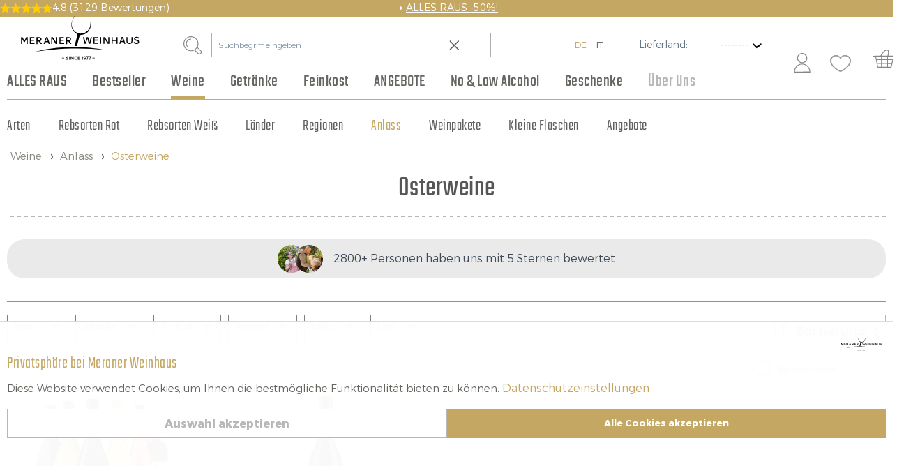

--- FILE ---
content_type: text/html; charset=UTF-8
request_url: https://www.meranerweinhaus.com/de/weine/anlass/osterweine/
body_size: 24600
content:
<!DOCTYPE html> <html class="no-js" lang="de" itemscope="itemscope" itemtype="https://schema.org/WebPage" loggedIn="false"> <head> <style>body{display:none}</style> <meta charset="utf-8"><script>window.dataLayer = window.dataLayer || [];</script><script>window.dataLayer.push({"ecommerce":{"currencyCode":"EUR","impressions":[{"name":"&amp;quot;Osterweine&amp;quot;","id":"129024","price":"75.7","brand":"Meraner Weinhaus","category":"Osterweine","list":"Osterweine","position":"1"},{"name":"Petit Verdot &amp;quot;Nero del Lago&amp;quot; 2021","id":"152125","price":"12.55","brand":"Malavasi","category":"Osterweine","list":"Osterweine","position":"2"}]},"google_tag_params":{"ecomm_pagetype":"category","ecomm_prodid":["129024","152125"],"ecomm_category":"Osterweine","visitorIP":"172.71.28.187","ecomm_katprodid":"152125","ecomm_katprodprice":"12.55"},"login":"no","userId":""});</script><!-- WbmTagManager -->
<script>
(function(w,d,s,l,i){w[l]=w[l]||[];w[l].push({'gtm.start':new Date().getTime(),event:'gtm.js'});var f=d.getElementsByTagName(s)[0],j=d.createElement(s),dl=l!='dataLayer'?'&l='+l:'';j.async=true;j.src='https://www.googletagmanager.com/gtm.js?id='+i+dl+'';f.parentNode.insertBefore(j,f);})(window,document,'script','dataLayer','GTM-N5ZRFVX');
</script>
<!-- End WbmTagManager -->  <meta name="author" content=""/> <meta name="robots" content="index,follow"/> <meta name="keywords" content=""/> <meta name="description" content="Osterweine online kaufen ☆ Gratis Versand ab 79€ ☆ ☆ 2.000+ Weine aus Italien und der Welt ☆" /> <meta property="og:type" content="website" /> <meta property="og:site_name" content="Meraner Weinhaus" /> <meta property="og:title" content="Osterweine | Anlass | Weine | Meraner Weinhaus" /> <meta property="og:description" content="" /> <meta name="twitter:card" content="summary" /> <meta name="twitter:site" content="@pur_suedtirol" /> <meta name="twitter:title" content="Osterweine | Anlass | Weine | Meraner Weinhaus" /> <meta name="twitter:description" content="" /> <meta itemprop="copyrightHolder" content="Meraner Weinhaus"/> <meta itemprop="copyrightYear" content="2015"/> <meta itemprop="isFamilyFriendly" content="True"/> <meta itemprop="image" content="https://www.meranerweinhaus.com/media/vector/2d/69/9d/Logo-MWH-Shop_Zeichenflache.svg"/> <meta name="viewport" content="width=device-width, initial-scale=1.0, user-scalable=no"> <meta name="mobile-web-app-capable" content="yes"> <meta name="apple-mobile-web-app-title" content="Meraner Weinhaus"> <meta name="apple-mobile-web-app-capable" content="yes"> <meta name="apple-mobile-web-app-status-bar-style" content="default"> <meta name="facebook-domain-verification" content="mkkpaj09p9sq9ko57gfa4pl6fw2j36" /> <link rel="apple-touch-icon-precomposed" href="https://www.meranerweinhaus.com/media/unknown/fe/ca/05/mw.ico"> <link rel="shortcut icon" href="https://www.meranerweinhaus.com/media/unknown/d5/f5/a0/favicon5826278c4aff9.ico"> <link rel="icon" href="https://www.meranerweinhaus.com/media/image/18/17/8a/mwh_32.png" type="image/png" sizes="32x32"> <link rel="icon" href="https://www.meranerweinhaus.com/media/image/7c/aa/f5/mwh_48.png" type="image/png" sizes="48x48"> <link rel="icon" href="https://www.meranerweinhaus.com/media/image/6d/1a/5e/mwh_96.png" type="image/png" sizes="96x96"> <link rel="icon" href="https://www.meranerweinhaus.com/media/image/a7/e3/c1/mwh_144.png" type="image/png" sizes="144x144"> <meta name="msapplication-navbutton-color" content="#C4A763" /> <meta name="application-name" content="Meraner Weinhaus" /> <meta name="msapplication-starturl" content="https://www.meranerweinhaus.com/de/" /> <meta name="msapplication-window" content="width=1024;height=768"/> <meta name="msapplication-TileImage" content="https://www.meranerweinhaus.com/media/unknown/fe/ca/05/mw.ico"> <meta name="msapplication-TileColor" content="#C4A763"> <meta name="theme-color" content="#C4A763"/> <link rel="canonical" href="https://www.meranerweinhaus.com/de/weine/anlass/osterweine/"/> <title itemprop="name">Osterweine aus Italien online kaufen I Meraner Weinhaus</title> <link rel="preload" as="font" type="font/woff" href="https://www.meranerweinhaus.com/themes/Frontend/Pursuedtirol/frontend/_public/src/fonts/MiloOT.woff" crossorigin> <link rel="preload" as="font" type="font/woff" href="https://www.meranerweinhaus.com/themes/Frontend/Pursuedtirol/frontend/_public/src/fonts/MiloOT-Light.woff" crossorigin> <link rel="preload" as="font" type="font/woff" href="https://www.meranerweinhaus.com/themes/Frontend/Pursuedtirol/frontend/_public/src/fonts/MinionPro-Regular.woff" crossorigin> <link rel="preload" as="font" type="font/woff" href="https://www.meranerweinhaus.com/themes/Frontend/Pursuedtirol/frontend/_public/src/fonts/Museo-500.woff" crossorigin> <link rel="preload" as="font" type="font/woff" href="https://www.meranerweinhaus.com/themes/Frontend/Pursuedtirol/frontend/_public/src/fonts/SinkinSans-100Thin.woff" crossorigin> <link rel="preload" as="font" type="font/woff" href="https://www.meranerweinhaus.com/themes/Frontend/Pursuedtirol/frontend/_public/src/fonts/SinkinSans-200XLight.woff" crossorigin> <link rel="preload" as="font" type="font/woff" href="https://www.meranerweinhaus.com/themes/Frontend/Pursuedtirol/frontend/_public/src/fonts/SinkinSans-300Light.woff" crossorigin> <link rel="preload" as="font" type="font/woff" href="https://www.meranerweinhaus.com/themes/Frontend/Pursuedtirol/frontend/_public/src/fonts/SinkinSans-400Regular.woff" crossorigin> <link rel="preload" as="font" type="font/woff" href="https://www.meranerweinhaus.com/themes/Frontend/Pursuedtirol/frontend/_public/src/fonts/SinkinSans-500Medium.woff" crossorigin> <link rel="preload" as="font" type="font/woff" href="https://www.meranerweinhaus.com/themes/Frontend/Pursuedtirol/frontend/_public/src/fonts/SinkinSans-600SemiBold.woff" crossorigin> <link rel="preload" as="font" type="font/woff" href="https://www.meranerweinhaus.com/themes/Frontend/Pursuedtirol/frontend/_public/src/fonts/SinkinSans-700Bold.woff" crossorigin> <link rel="preload" as="font" type="font/woff" href="https://www.meranerweinhaus.com/themes/Frontend/Pursuedtirol/frontend/_public/src/fonts/SinkinSans-800Black.woff" crossorigin> <link href="/web/cache/1767884325_0e15400199c87414c26b937d41036d90.css" media="all" rel="stylesheet" type="text/css"/> <style> .netreviews_customer_name { display:none!important; } </style> <script async src="/themes/Frontend/Responsive/frontend/_public/src/js/vendors/modernizr/modernizr.custom.35977.js"></script> <script id="mcjs">
!function(c,h,i,m,p){m=c.createElement(h),p=c.getElementsByTagName(h)[0],m.async=1,m.src=i,p.parentNode.insertBefore(m,p)}(document,"script","https://chimpstatic.com/mcjs-connected/js/users/b49ef05e8d33cf3d6ce9b7080/0e0e4f2117f041def2ea733fb.js");
!function(c,h,i,m,p){m=c.createElement(h),p=c.getElementsByTagName(h)[0],m.async=1,m.src=i,p.parentNode.insertBefore(m,p)}(document,"script","https://chimpstatic.com/mcjs-connected/js/users/b49ef05e8d33cf3d6ce9b7080/8f1775cabc6e5c20a3130ceeb.js");
</script> <script>var bilobaGtagjsConfig = window.bilobaGtagjsConfig = {"currency":"EUR","enable_advanced_conversion_data":true,"enabled":true,"ga_anonymizeip":true,"ga_id":"G-Y1QSTYRRR0","ga_optout":true,"gaw_conversion_id":"","gaw_id":"AW-796731455","google_business_vertical":"retail","respect_dnt":true,"cookie_note_mode":0,"show_cookie_note":false};</script> <script>
// Disable tracking if the opt-out cookie exists.
var gaDisableStr = 'ga-disable-G-Y1QSTYRRR0';
if (document.cookie.indexOf(gaDisableStr + '=true') > -1) {
window[gaDisableStr] = true;
}
// Opt-out function
function gaOptout() {
document.cookie = gaDisableStr + '=true; expires=Thu, 31 Dec 2199 23:59:59 UTC; path=/';
window[gaDisableStr] = true;
}
var bilobaGoogleGtagjs = {
isCookieAllowed: function() {
return true;
},
isDntValid: function() {
if(bilobaGtagjsConfig.respect_dnt == false) {
return true;
}
// check if dnt is available
if (window.doNotTrack || navigator.doNotTrack || navigator.msDoNotTrack) {
// check if dnt is active
if (window.doNotTrack == "1" || navigator.doNotTrack == "yes" || navigator.doNotTrack == "1" || navigator.msDoNotTrack == "1") {
return false;
}
}
return true;
},
isOptout: function() {
var gaDisableStr = 'ga-disable-' + bilobaGtagjsConfig.ga_id;
if (document.cookie.indexOf(gaDisableStr + '=true') > -1) {
return true;
}
return false;
},
shouldLoad: function() {
return this.isCookieAllowed() && this.isDntValid() && !this.isOptout();
},
loadJs: function(){
var script = document.createElement('script');
script.setAttribute('type', 'text/javascript');
script.setAttribute('src', 'https://www.googletagmanager.com/gtag/js?id=' + (bilobaGtagjsConfig.ga_id ? bilobaGtagjsConfig.ga_id : bilobaGtagjsConfig.gaw_id));
document.getElementsByTagName('head')[0].appendChild(script);
},
// consent update event
consentGranted: function() {
gtag('consent', 'update', {
'ad_storage': 'granted',
'analytics_storage': 'granted'
});
},
isGA4ID: function() {
return bilobaGtagjsConfig.ga_id.startsWith("G");
}
};
window.dataLayer = window.dataLayer || [];
function gtag(){window.dataLayer.push(arguments)};
// LoadJS when the page is loading
if(bilobaGoogleGtagjs.shouldLoad()) {
if((((bilobaGtagjsConfig.ga_id !== '' && bilobaGtagjsConfig.ga_id !== null ) && (bilobaGtagjsConfig.gaw_id !== '' && bilobaGtagjsConfig.gaw_id !== null ))
|| ((bilobaGtagjsConfig.ga_id !== '' && bilobaGtagjsConfig.ga_id !== null )
|| (bilobaGtagjsConfig.gaw_id !== '' && bilobaGtagjsConfig.gaw_id !== null ))) && !bilobaGoogleGtagjs.isOptout()) {
bilobaGoogleGtagjs.loadJs();
}
gtag('consent', 'update', {
'ad_storage': 'granted',
'analytics_storage': 'granted'
});
}else {
// If Cookie consent is given update storages
gtag('consent', 'default', {
'ad_storage': 'denied',
'analytics_storage': 'denied'
});
}
gtag('js', new Date());
gtag('config', 'AW-796731455', {'allow_enhanced_conversions': true, 'send_page_view': false});gtag('config', 'G-Y1QSTYRRR0', {'anonymize_ip': true, 'send_page_view': false});gtag('event','page_view', { google_business_vertical: 'retail'});gtag('event', 'view_item_list', {"currency": 'EUR',"items": [{
"item_id": "129024",
"item_name": "&quot;Osterweine&quot;",
"item_brand": "Meraner Weinhaus",
"item_list_name": "Search Results",
"quantity": 1,
"list_position": 1,
"price":  75.70,
"google_business_vertical": "retail"
}
,{
"item_id": "152125",
"item_name": "Petit Verdot &quot;Nero del Lago&quot; 2021",
"item_brand": "Malavasi",
"item_list_name": "Search Results",
"quantity": 1,
"list_position": 2,
"price":  12.55,
"google_business_vertical": "retail"
}
]
});
</script> </head> <body class="is--ctl-listing is--act-index has--christmas-message mwh-theme" ><!-- WbmTagManager (noscript) -->
<noscript><iframe src="https://www.googletagmanager.com/ns.html?id=GTM-N5ZRFVX"
            height="0" width="0" style="display:none;visibility:hidden"></iframe></noscript>
<!-- End WbmTagManager (noscript) --> <input type="hidden" id="jsLoadMethod" value="async"> <input type="hidden" name="sBitGlobalCurrency" value="EUR"/> <input type="hidden" name="sGoogleBussinessVertical" value="retail"/> <div class="page-wrap"> <noscript class="noscript-main"> <div class="alert is--warning"> <div class="alert--icon"> <i class="icon--element icon--warning"></i> </div> <div class="alert--content"> Um Meraner&#x20;Weinhaus in vollem Umfang nutzen zu k&ouml;nnen, empfehlen wir Ihnen Javascript in Ihrem Browser zu aktiveren. </div> </div> </noscript> <header class="header-main"> <div class="christmasmessage"> <div class="content"> <div class="rating--container"> <div class="rating-container--inner"> <div class="stars--container"> <div class="stars--gold"> <i class="icon--star is--gold"></i> <i class="icon--star is--gold"></i> <i class="icon--star is--gold"></i> <i class="icon--star is--gold"></i> <i class="icon--star is--gold"></i> </div> </div> <div class="text--container"> <p class="rating--text">4.8 <span class="no--mobile">(3129 Bewertungen)</span> </p> </div> </div> </div> <p class="bannerMessage">➝ <a href="https://www.meranerweinhaus.com/de/alles-raus/ "target="_self"> ALLES RAUS -50%!</a></p> </div> </div> <div class="container header--navigation "> <div class="logo-main block-group" role="banner"> <div class="logo--shop block"> <a class="logo--link" href="https://www.meranerweinhaus.com/de/" title="Meraner Weinhaus - zur Startseite wechseln"> <picture> <source data-srcset="https://www.meranerweinhaus.com/media/vector/2d/69/9d/Logo-MWH-Shop_Zeichenflache.svg" media="(min-width: 78.75em)"> <source data-srcset="https://www.meranerweinhaus.com/media/vector/2d/69/9d/Logo-MWH-Shop_Zeichenflache.svg" media="(min-width: 64em)"> <source data-srcset="https://www.meranerweinhaus.com/media/vector/2d/69/9d/Logo-MWH-Shop_Zeichenflache.svg" media="(min-width: 48em)"> <img class="lazyload" data-srcset="https://www.meranerweinhaus.com/media/vector/2d/69/9d/Logo-MWH-Shop_Zeichenflache.svg" alt="Meraner Weinhaus - zur Startseite wechseln" height="50" width="150"/> </picture> </a> </div> </div> <div data-search="true"> <form action="/de/search" method="get" class="main-search--form"> <button type="submit" class="main-search--button"> <img class="icon--search lazyload" data-src="https://www.meranerweinhaus.com/media/icons/search.svg" alt=""> <span class="main-search--text">Suchen</span> </button> <input type="search" name="sSearch" class="main-search--field" autocomplete="off" autocapitalize="off" placeholder="Suchbegriff eingeben"/> <i class="icon--cross"></i> <div class="form--ajax-loader">&nbsp;</div> </form> <div class="main-search--results"></div> </div>  <div class="top-bar--language navigation--entry"> <form method="post" class="language--form" name="__shop" data-auto-submit="true"> <button type="submit" value="1" name="__shop" selected="selected"> DE </button> <button type="submit" value="2" name="__shop" > IT </button> <input type="hidden" name="__redirect" value="1"> </form> <input id="selectedShippingCountryValue" type="hidden" value=""/> <div class="top-bar--country-restrictions-dropdown"> <div class="top-bar--country-restrictions-select select-field"> <label for="headerCountryRestrictionsDropdown" class="top-bar--country-restrictions-field-label" id="headerCountryRestrictionsDropdownLabel"> Lieferland: </label> <select id="headerCountryRestrictionsDropdown" name="headerCountryRestrictionsDropdown" class="top-bar--country-restrictions-field"> <option value="nothing" selected="selected" disabled hidden> -------- </option> <option value="world" > Rest EU </option> <option value="italy" > IT </option> <option value="germany_austria" > DE / AT </option> </select> </div> </div> </div>  <nav class="shop--navigation block-group"> <ul class="navigation--list block-group" role="menubar"> <li class="navigation--entry entry--menu-left" role="menuitem"> <a class="entry--link entry--trigger btn is--icon-left" href="#offcanvas--right" data-offcanvas="true" data-offCanvasSelector=".sidebar-main" data-direction="fromRight"> <i class="icon--menu"></i><span> Menü</span> </a> </li> <li class="navigation--entry entry--search" role="menuitem" data-search="true" aria-haspopup="true"> <a class="btn entry--link entry--trigger" href="#show-hide--search" title="Suche anzeigen / schließen"> <img class="icon--search lazyload" data-src="https://www.meranerweinhaus.com/media/icons/search.svg" alt=""> <span class="search--display">Suchen</span> </a> <form action="/de/search" method="get" class="main-search--form"> <button type="submit" class="main-search--button"> <img class="icon--search lazyload" data-src="https://www.meranerweinhaus.com/media/icons/search.svg" alt=""> <span class="main-search--text">Suchen</span> </button> <input type="search" name="sSearch" class="main-search--field" autocomplete="off" autocapitalize="off" placeholder="Suchbegriff eingeben"/> <i class="icon--cross"></i> <div class="form--ajax-loader">&nbsp;</div> </form> <div class="main-search--results"></div> <span class="entry--subtitle no-desktop">Suche</span> </li>  <li class="navigation--entry entry--account with-slt" role="menuitem" data-offcanvas="true" data-direction="fromRight" data-offCanvasSelector=".sidebar-main"> <a href="https://www.meranerweinhaus.com/de/account" title="Mein Konto" aria-label="Mein Konto" class="btn is--icon-left entry--link account--link"> <img class="icon--account lazyload" data-src="https://www.meranerweinhaus.com/media/icons/account.svg" alt=""> </a> <div class="account--dropdown-navigation"> <div class="navigation--smartphone"> <div class="entry--close-off-canvas"> <a href="#close-account-menu" class="account--close-off-canvas" title="Menü schließen" aria-label="Menü schließen"> Menü schließen <i class="icon--arrow-right"></i> </a> </div> </div> <div class="account--menu is--rounded is--personalized"> <div class="account--menu-container"> <span class="navigation--headline"> <a href="/de/account">Mein Konto</a> </span> <ul class="sidebar--navigation navigation--list is--level0 show--active-items"> <li class="navigation--entry"> <span class="navigation--signin"> <a href="https://www.meranerweinhaus.com/de/account#hide-registration" class="blocked--link btn is--primary navigation--signin-btn" data-collapseTarget="#registration" data-action="close"> Anmelden </a> <span class="navigation--register"> oder <a href="https://www.meranerweinhaus.com/de/account#show-registration" class="blocked--link" data-collapseTarget="#registration" data-action="open"> registrieren </a> </span> </span> </li> <li class="navigation--entry navigation--entry-frame entry--overview"> <a href="https://www.meranerweinhaus.com/de/account" title="Übersicht" class="navigation--link"> Übersicht <span class="is--icon-right"> <i class="icon--arrow-right"></i> </span> </a> </li> <li class="navigation--entry navigation--entry-frame entry--order"> <a href="https://www.meranerweinhaus.com/de/account/orders" title="Meine Bestellungen" class="navigation--link" > Meine Bestellungen <span class="is--icon-right"> <i class="icon--arrow-right"></i> </span> </a> </li> <li class="navigation--entry navigation--entry-frame entry--kundenkarte"> <a href="https://www.meranerweinhaus.com/de/weinhaus-club" title="Weinhaus Club" class="navigation--link" > Weinhaus Club <span class="is--icon-right"> <i class="icon--arrow-right"></i> </span> </a> </li> <li class="navigation--entry navigation--entry-frame entry--abos"> <a href="https://www.meranerweinhaus.com/de/abonnements" title="Meine Abonnements" class="navigation--link" > Meine Abonnements <span class="is--icon-right"> <i class="icon--arrow-right"></i> </span> </a> </li> <li class="navigation--entry navigation--entry-frame entry--personalData"> <a href="https://www.meranerweinhaus.com/de/account/profile" title="Persönliche Daten" class="navigation--link" > Persönliche Daten <span class="is--icon-right"> <i class="icon--arrow-right"></i> </span> </a> </li> <li class="navigation--entry"> <a href="https://www.meranerweinhaus.com/de/address" title="Adressen" class="navigation--link" > Adressen <span class="is--icon-right"> <i class="icon--arrow-right"></i> </span> </a> </li> <li class="navigation--entry navigation--entry-frame entry--payments"> <a href="https://www.meranerweinhaus.com/de/account/payment" title="Zahlungsarten" class="navigation--link" > Zahlungsarten <span class="is--icon-right"> <i class="icon--arrow-right"></i> </span> </a> </li> <li class="navigation--entry navigation--entry-frame entry--wishlist"> <a href="https://www.meranerweinhaus.com/de/note" title="Wunschliste" class="navigation--link" > Wunschliste <span class="is--icon-right"> <i class="icon--arrow-right"></i> </span> </a> </li> <li class="navigation--entry"> <a href="https://www.meranerweinhaus.com/de/EasyCoupon/list" title="Meine Gutscheine" class="navigation--link"> Meine Gutscheine </a> </li> </ul> </div> </div> </div> </li> <li class="navigation--entry entry--merkzettel" role="menuitem"> <a href="https://www.meranerweinhaus.com/de/note" title="Wunschliste" class="btn is--icon-left entry--link account--link"> <img class="icon--account lazyload" data-src="/themes/Frontend/Pursuedtirol/frontend/_public/src/img/favorite_deselected.svg" alt=""> <span class="account--display"> </span> </a> </li> <li class="navigation--entry entry--cart" role="menuitem"> <a class="btn is--icon-left cart--link" href="https://www.meranerweinhaus.com/de/checkout/cart" title="Warenkorb"> <span class="badge is--primary is--minimal cart--quantity is--hidden">0</span> <img class="icon--basket lazyload" data-src="https://www.meranerweinhaus.com/media/icons/cart.svg" alt=""> </a> <div class="ajax-loader">&nbsp;</div> </li>  </ul> </nav> <div class="container--ajax-cart" data-collapse-cart="true" data-displayMode="offcanvas"></div> </div> </header> <nav class="navigation-main"> <div class="container"> <div class="navigation--list-wrapper"> <ul class="navigation--list container" role="menubar" itemscope="itemscope" itemtype="https://schema.org/SiteNavigationElement"> <li class="navigation--entry" role="menuitem"><a class="navigation--link" href="https://www.meranerweinhaus.com/de/alles-raus/" title="ALLES RAUS" aria-label="ALLES RAUS" itemprop="url"><span itemprop="name">ALLES RAUS</span></a></li><li class="navigation--entry" role="menuitem"><a class="navigation--link" href="https://www.meranerweinhaus.com/de/bestseller/" title="Bestseller" aria-label="Bestseller" itemprop="url"><span itemprop="name">Bestseller</span></a></li><li class="navigation--entry is--active" role="menuitem"><a class="navigation--link is--active" href="https://www.meranerweinhaus.com/de/weine/" title="Weine" aria-label="Weine" itemprop="url"><span itemprop="name">Weine</span></a></li><li class="navigation--entry" role="menuitem"><a class="navigation--link" href="https://www.meranerweinhaus.com/de/getraenke/" title="Getränke" aria-label="Getränke" itemprop="url"><span itemprop="name">Getränke</span></a></li><li class="navigation--entry" role="menuitem"><a class="navigation--link" href="https://www.meranerweinhaus.com/de/feinkost/" title="Feinkost" aria-label="Feinkost" itemprop="url"><span itemprop="name">Feinkost</span></a></li><li class="navigation--entry" role="menuitem"><a class="navigation--link" href="https://www.meranerweinhaus.com/de/angebote/" title="ANGEBOTE" aria-label="ANGEBOTE" itemprop="url"><span itemprop="name">ANGEBOTE</span></a></li><li class="navigation--entry" role="menuitem"><a class="navigation--link" href="https://www.meranerweinhaus.com/de/no-low-alcohol/" title="No & Low Alcohol" aria-label="No & Low Alcohol" itemprop="url"><span itemprop="name">No & Low Alcohol</span></a></li><li class="navigation--entry" role="menuitem"><a class="navigation--link" href="https://www.meranerweinhaus.com/de/geschenke/" title="Geschenke" aria-label="Geschenke" itemprop="url"><span itemprop="name">Geschenke</span></a></li><li class="navigation--entry" role="menuitem"><a class="navigation--link" href="https://www.meranerweinhaus.com/de/ueber-uns/" title="Über Uns" aria-label="Über Uns" itemprop="url"><span itemprop="name">Über Uns</span></a></li><li class="navigation--entry entry--search" role="menuitem" data-search="true" aria-haspopup="true"> <a class="btn entry--link entry--trigger" href="#show-hide--search" title="Suche anzeigen / schließen"> <img class="icon--search" src="https://www.meranerweinhaus.com/media/icons/search.svg" alt=""> <span class="search--display">Suchen</span> </a> <span class="entry--subtitle no-desktop">Suche</span> </li> </ul> </div> <div class="advanced-menu fixed-advanced-menu" data-advanced-menu="true" data-hoverDelay=""> <div class="menu--container "> </div> <div class="menu--container "> </div> <div class="menu--container menu--is-active"> <div class="content--wrapper has--content"> <ul class="menu--list menu--level-0 " style="width: 100%;"> <li class="menu--list-item item--level-0 cat cat-5059 has--children"> <a href="https://www.meranerweinhaus.com/de/weine/arten/" class="menu--list-item-link list--item--link-no-icon" title="Arten"> Arten </a> <ul class="menu--list menu--level-1 "> <li class="menu--list-item item--level-1 cat cat-5061 "> <a href="https://www.meranerweinhaus.com/de/weine/arten/rotwein/" class="menu--list-item-link list--item--link-no-icon" title="Rotwein"> Rotwein </a> </li> <li class="menu--list-item item--level-1 cat cat-5063 "> <a href="https://www.meranerweinhaus.com/de/weine/arten/weisswein/" class="menu--list-item-link list--item--link-no-icon" title="Weißwein"> Weißwein </a> </li> <li class="menu--list-item item--level-1 cat cat-5065 "> <a href="https://www.meranerweinhaus.com/de/weine/arten/rosewein/" class="menu--list-item-link list--item--link-no-icon" title="Roséwein"> Roséwein </a> </li> <li class="menu--list-item item--level-1 cat cat-5067 "> <a href="https://www.meranerweinhaus.com/de/weine/arten/suesswein/" class="menu--list-item-link list--item--link-no-icon" title="Süßwein"> Süßwein </a> </li> <li class="menu--list-item item--level-1 cat cat-5090 "> <a href="https://www.meranerweinhaus.com/de/weine/arten/orange-wine/" class="menu--list-item-link list--item--link-no-icon" title="Orange Wine"> Orange Wine </a> </li> <li class="menu--list-item item--level-1 cat cat-5255 "> <a href="https://www.meranerweinhaus.com/de/weine/arten/bio-wein/" class="menu--list-item-link list--item--link-no-icon" title="Bio Wein"> Bio Wein </a> </li> <li class="menu--list-item item--level-1 cat cat-5256 "> <a href="https://www.meranerweinhaus.com/de/weine/arten/riserva-wein/" class="menu--list-item-link list--item--link-no-icon" title="Riserva Wein"> Riserva Wein </a> </li> </ul> </li> <li class="menu--list-item item--level-0 cat cat-5098 has--children"> <a href="https://www.meranerweinhaus.com/de/weine/rebsorten-rot/" class="menu--list-item-link list--item--link-no-icon" title="Rebsorten Rot"> Rebsorten Rot </a> <ul class="menu--list menu--level-1 "> <li class="menu--list-item item--level-1 cat cat-5100 "> <a href="https://www.meranerweinhaus.com/de/weine/rebsorten-rot/lagrein/" class="menu--list-item-link list--item--link-no-icon" title="Lagrein"> Lagrein </a> </li> <li class="menu--list-item item--level-1 cat cat-5109 "> <a href="https://www.meranerweinhaus.com/de/weine/rebsorten-rot/blauburgunder/" class="menu--list-item-link list--item--link-no-icon" title="Blauburgunder"> Blauburgunder </a> </li> <li class="menu--list-item item--level-1 cat cat-5102 "> <a href="https://www.meranerweinhaus.com/de/weine/rebsorten-rot/vernatsch/" class="menu--list-item-link list--item--link-no-icon" title="Vernatsch"> Vernatsch </a> <ul class="menu--list menu--level-2 "> </ul> </li> <li class="menu--list-item item--level-1 cat cat-5417 "> <a href="https://www.meranerweinhaus.com/de/weine/rebsorten-rot/cuvee-rot/" class="menu--list-item-link list--item--link-no-icon" title="Cuvée Rot"> Cuvée Rot </a> </li> <li class="menu--list-item item--level-1 cat cat-5333 "> <a href="https://www.meranerweinhaus.com/de/weine/rebsorten-rot/merlot/" class="menu--list-item-link list--item--link-no-icon" title="Merlot"> Merlot </a> </li> <li class="menu--list-item item--level-1 cat cat-5357 "> <a href="https://www.meranerweinhaus.com/de/weine/rebsorten-rot/cabernet/" class="menu--list-item-link list--item--link-no-icon" title="Cabernet"> Cabernet </a> </li> <li class="menu--list-item item--level-1 cat cat-5426 "> <a href="https://www.meranerweinhaus.com/de/weine/rebsorten-rot/rosenmuskateller/" class="menu--list-item-link list--item--link-no-icon" title="Rosenmuskateller"> Rosenmuskateller </a> </li> <li class="menu--list-item item--level-1 cat cat-5260 "> <a href="https://www.meranerweinhaus.com/de/weine/rebsorten-rot/primitivo/" class="menu--list-item-link list--item--link-no-icon" title="Primitivo"> Primitivo </a> </li> <li class="menu--list-item item--level-1 cat cat-5359 "> <a href="https://www.meranerweinhaus.com/de/weine/rebsorten-rot/sangiovese/" class="menu--list-item-link list--item--link-no-icon" title="Sangiovese"> Sangiovese </a> </li> <li class="menu--list-item item--level-1 cat cat-5420 "> <a href="https://www.meranerweinhaus.com/de/weine/rebsorten-rot/nebbiolo/" class="menu--list-item-link list--item--link-no-icon" title="Nebbiolo"> Nebbiolo </a> </li> <li class="menu--list-item item--level-1 cat cat-5418 "> <a href="https://www.meranerweinhaus.com/de/weine/rebsorten-rot/barbera/" class="menu--list-item-link list--item--link-no-icon" title="Barbera"> Barbera </a> </li> </ul> </li> <li class="menu--list-item item--level-0 cat cat-5415 has--children"> <a href="https://www.meranerweinhaus.com/de/weine/rebsorten-weiss/" class="menu--list-item-link list--item--link-no-icon" title="Rebsorten Weiß"> Rebsorten Weiß </a> <ul class="menu--list menu--level-1 "> <li class="menu--list-item item--level-1 cat cat-5104 "> <a href="https://www.meranerweinhaus.com/de/weine/rebsorten-weiss/gewuerztraminer/" class="menu--list-item-link list--item--link-no-icon" title="Gewürztraminer"> Gewürztraminer </a> </li> <li class="menu--list-item item--level-1 cat cat-5115 "> <a href="https://www.meranerweinhaus.com/de/weine/rebsorten-weiss/weissburgunder/" class="menu--list-item-link list--item--link-no-icon" title="Weißburgunder"> Weißburgunder </a> </li> <li class="menu--list-item item--level-1 cat cat-5111 "> <a href="https://www.meranerweinhaus.com/de/weine/rebsorten-weiss/chardonnay/" class="menu--list-item-link list--item--link-no-icon" title="Chardonnay"> Chardonnay </a> </li> <li class="menu--list-item item--level-1 cat cat-5259 "> <a href="https://www.meranerweinhaus.com/de/weine/rebsorten-weiss/pinot-grigio/" class="menu--list-item-link list--item--link-no-icon" title="Pinot Grigio"> Pinot Grigio </a> </li> <li class="menu--list-item item--level-1 cat cat-5438 "> <a href="https://www.meranerweinhaus.com/de/weine/rebsorten-weiss/sauvignon/" class="menu--list-item-link list--item--link-no-icon" title="Sauvignon"> Sauvignon </a> </li> <li class="menu--list-item item--level-1 cat cat-5430 "> <a href="https://www.meranerweinhaus.com/de/weine/rebsorten-weiss/cuvee-weiss/" class="menu--list-item-link list--item--link-no-icon" title="Cuvee Weiß"> Cuvee Weiß </a> </li> <li class="menu--list-item item--level-1 cat cat-5261 "> <a href="https://www.meranerweinhaus.com/de/weine/rebsorten-weiss/riesling/" class="menu--list-item-link list--item--link-no-icon" title="Riesling"> Riesling </a> </li> <li class="menu--list-item item--level-1 cat cat-5437 "> <a href="https://www.meranerweinhaus.com/de/weine/rebsorten-weiss/mueller-thurgau/" class="menu--list-item-link list--item--link-no-icon" title="Müller Thurgau"> Müller Thurgau </a> </li> <li class="menu--list-item item--level-1 cat cat-5440 "> <a href="https://www.meranerweinhaus.com/de/weine/rebsorten-weiss/sylvaner/" class="menu--list-item-link list--item--link-no-icon" title="Sylvaner"> Sylvaner </a> </li> <li class="menu--list-item item--level-1 cat cat-5441 "> <a href="https://www.meranerweinhaus.com/de/weine/rebsorten-weiss/kerner/" class="menu--list-item-link list--item--link-no-icon" title="Kerner"> Kerner </a> </li> <li class="menu--list-item item--level-1 cat cat-5439 "> <a href="https://www.meranerweinhaus.com/de/weine/rebsorten-weiss/moscato/" class="menu--list-item-link list--item--link-no-icon" title="Moscato"> Moscato </a> </li> <li class="menu--list-item item--level-1 cat cat-5445 "> <a href="https://www.meranerweinhaus.com/de/weine/rebsorten-weiss/garganega/" class="menu--list-item-link list--item--link-no-icon" title="Garganega"> Garganega </a> </li> <li class="menu--list-item item--level-1 cat cat-5263 "> <a href="https://www.meranerweinhaus.com/de/weine/rebsorten-weiss/lugana/" class="menu--list-item-link list--item--link-no-icon" title="Lugana"> Lugana </a> </li> </ul> </li> <li class="menu--list-item item--level-0 cat cat-5379 has--children"> <a href="https://www.meranerweinhaus.com/de/weine/laender/" class="menu--list-item-link list--item--link-no-icon" title="Länder"> Länder </a> <ul class="menu--list menu--level-1 "> <li class="menu--list-item item--level-1 cat cat-5381 "> <a href="https://www.meranerweinhaus.com/de/weine/laender/italien/" class="menu--list-item-link list--item--link-no-icon" title="Italien"> Italien </a> </li> <li class="menu--list-item item--level-1 cat cat-5380 "> <a href="https://www.meranerweinhaus.com/de/weine/laender/deutschland/" class="menu--list-item-link list--item--link-no-icon" title="Deutschland"> Deutschland </a> </li> <li class="menu--list-item item--level-1 cat cat-5371 "> <a href="https://www.meranerweinhaus.com/de/weine/laender/oesterreich/" class="menu--list-item-link list--item--link-no-icon" title="Österreich"> Österreich </a> </li> <li class="menu--list-item item--level-1 cat cat-5382 "> <a href="https://www.meranerweinhaus.com/de/weine/laender/frankreich/" class="menu--list-item-link list--item--link-no-icon" title="Frankreich"> Frankreich </a> </li> </ul> </li> <li class="menu--list-item item--level-0 cat cat-5129 has--children"> <a href="https://www.meranerweinhaus.com/de/weine/regionen/" class="menu--list-item-link list--item--link-no-icon" title="Regionen"> Regionen </a> <ul class="menu--list menu--level-1 "> <li class="menu--list-item item--level-1 cat cat-5131 "> <a href="https://www.meranerweinhaus.com/de/weine/regionen/suedtirol/" class="menu--list-item-link list--item--link-no-icon" title="Südtirol"> Südtirol </a> </li> <li class="menu--list-item item--level-1 cat cat-5133 "> <a href="https://www.meranerweinhaus.com/de/weine/regionen/trentino/" class="menu--list-item-link list--item--link-no-icon" title="Trentino"> Trentino </a> </li> <li class="menu--list-item item--level-1 cat cat-5135 "> <a href="https://www.meranerweinhaus.com/de/weine/regionen/toskana/" class="menu--list-item-link list--item--link-no-icon" title="Toskana"> Toskana </a> </li> <li class="menu--list-item item--level-1 cat cat-5137 "> <a href="https://www.meranerweinhaus.com/de/weine/regionen/lombardei/" class="menu--list-item-link list--item--link-no-icon" title="Lombardei"> Lombardei </a> </li> <li class="menu--list-item item--level-1 cat cat-5139 "> <a href="https://www.meranerweinhaus.com/de/weine/regionen/venetien/" class="menu--list-item-link list--item--link-no-icon" title="Venetien"> Venetien </a> </li> <li class="menu--list-item item--level-1 cat cat-5275 "> <a href="https://www.meranerweinhaus.com/de/weine/regionen/piemont/" class="menu--list-item-link list--item--link-no-icon" title="Piemont"> Piemont </a> </li> <li class="menu--list-item item--level-1 cat cat-5276 "> <a href="https://www.meranerweinhaus.com/de/weine/regionen/friaul-julisch-venetien/" class="menu--list-item-link list--item--link-no-icon" title="Friaul-Julisch Venetien"> Friaul-Julisch Venetien </a> </li> <li class="menu--list-item item--level-1 cat cat-5277 "> <a href="https://www.meranerweinhaus.com/de/weine/regionen/apulien/" class="menu--list-item-link list--item--link-no-icon" title="Apulien"> Apulien </a> </li> <li class="menu--list-item item--level-1 cat cat-5278 "> <a href="https://www.meranerweinhaus.com/de/weine/regionen/sizilien/" class="menu--list-item-link list--item--link-no-icon" title="Sizilien"> Sizilien </a> </li> <li class="menu--list-item item--level-1 cat cat-5279 "> <a href="https://www.meranerweinhaus.com/de/weine/regionen/baden/" class="menu--list-item-link list--item--link-no-icon" title="Baden"> Baden </a> </li> <li class="menu--list-item item--level-1 cat cat-5280 "> <a href="https://www.meranerweinhaus.com/de/weine/regionen/mosel/" class="menu--list-item-link list--item--link-no-icon" title="Mosel"> Mosel </a> </li> <li class="menu--list-item item--level-1 cat cat-5281 "> <a href="https://www.meranerweinhaus.com/de/weine/regionen/pfalz/" class="menu--list-item-link list--item--link-no-icon" title="Pfalz"> Pfalz </a> </li> </ul> </li> <li class="menu--list-item item--level-0 cat cat-5234 is--active has--children"> <a href="https://www.meranerweinhaus.com/de/weine/anlass/" class="menu--list-item-link list--item--link-no-icon" title="Anlass"> Anlass </a> <ul class="menu--list menu--level-1 "> <li class="menu--list-item item--level-1 cat cat-5346 "> <a href="https://www.meranerweinhaus.com/de/weine/anlass/festtagsweine/" class="menu--list-item-link list--item--link-no-icon" title="Festtagsweine"> Festtagsweine </a> </li> <li class="menu--list-item item--level-1 cat cat-5351 "> <a href="https://www.meranerweinhaus.com/de/weine/anlass/weine-fuer-spezielle-anlaesse/" class="menu--list-item-link list--item--link-no-icon" title="Weine für spezielle Anlässe"> Weine für spezielle Anlässe </a> </li> <li class="menu--list-item item--level-1 cat cat-5349 "> <a href="https://www.meranerweinhaus.com/de/weine/anlass/weine-fuer-die-marende/" class="menu--list-item-link list--item--link-no-icon" title="Weine für die Marende"> Weine für die Marende </a> </li> <li class="menu--list-item item--level-1 cat cat-5236 "> <a href="https://www.meranerweinhaus.com/de/weine/anlass/aperitif/" class="menu--list-item-link list--item--link-no-icon" title="Aperitif"> Aperitif </a> </li> <li class="menu--list-item item--level-1 cat cat-5083 "> <a href="https://www.meranerweinhaus.com/de/weine/anlass/grillweine/" class="menu--list-item-link list--item--link-no-icon" title="Grillweine"> Grillweine </a> </li> <li class="menu--list-item item--level-1 cat cat-5355 "> <a href="https://www.meranerweinhaus.com/de/weine/anlass/weine-fuer-fischgerichte/" class="menu--list-item-link list--item--link-no-icon" title="Weine für Fischgerichte"> Weine für Fischgerichte </a> </li> </ul> </li> <li class="menu--list-item item--level-0 cat cat-5069 "> <a href="https://www.meranerweinhaus.com/de/weine/weinpakete/" class="menu--list-item-link list--item--link-no-icon" title="Weinpakete"> Weinpakete </a> </li> <li class="menu--list-item item--level-0 cat cat-5528 "> <a href="https://www.meranerweinhaus.com/de/weine/kleine-flaschen/" class="menu--list-item-link list--item--link-no-icon" title="Kleine Flaschen"> Kleine Flaschen </a> </li> <li class="menu--list-item item--level-0 cat cat-5175 "> <a href="https://www.meranerweinhaus.com/de/weine/angebote/" class="menu--list-item-link list--item--link-no-icon" title="Angebote"> Angebote </a> </li> </ul> </div> </div> <div class="menu--container "> <div class="content--wrapper has--content"> <ul class="menu--list menu--level-0 " style="width: 100%;"> <li class="menu--list-item item--level-0 cat cat-5214 "> <a href="https://www.meranerweinhaus.com/de/getraenke/bier-cidre/" class="menu--list-item-link list--item--link-no-icon" title="Bier &amp; Cidre"> Bier & Cidre </a> </li> <li class="menu--list-item item--level-0 cat cat-5216 "> <a href="https://www.meranerweinhaus.com/de/getraenke/fruchtsaft-sirup/" class="menu--list-item-link list--item--link-no-icon" title="Fruchtsaft &amp; Sirup"> Fruchtsaft & Sirup </a> </li> <li class="menu--list-item item--level-0 cat cat-5218 "> <a href="https://www.meranerweinhaus.com/de/getraenke/tonic-cocktailzutaten/" class="menu--list-item-link list--item--link-no-icon" title="Tonic &amp; Cocktailzutaten"> Tonic & Cocktailzutaten </a> </li> </ul> </div> </div> <div class="menu--container "> <div class="content--wrapper has--content"> <ul class="menu--list menu--level-0 " style="width: 100%;"> <li class="menu--list-item item--level-0 cat cat-5238 has--children"> <a href="https://www.meranerweinhaus.com/de/feinkost/wurst-aufschnitt/" class="menu--list-item-link list--item--link-no-icon" title="Wurst &amp; Aufschnitt"> Wurst & Aufschnitt </a> <ul class="menu--list menu--level-1 "> <li class="menu--list-item item--level-1 cat cat-5239 "> <a href="https://www.meranerweinhaus.com/de/feinkost/wurst-aufschnitt/speck/" class="menu--list-item-link list--item--link-no-icon" title="Speck"> Speck </a> </li> <li class="menu--list-item item--level-1 cat cat-5240 "> <a href="https://www.meranerweinhaus.com/de/feinkost/wurst-aufschnitt/salami-kaminwurzen/" class="menu--list-item-link list--item--link-no-icon" title="Salami &amp; Kaminwurzen"> Salami & Kaminwurzen </a> </li> <li class="menu--list-item item--level-1 cat cat-5241 "> <a href="https://www.meranerweinhaus.com/de/feinkost/wurst-aufschnitt/schinken-aufschnitt/" class="menu--list-item-link list--item--link-no-icon" title="Schinken &amp; Aufschnitt"> Schinken & Aufschnitt </a> </li> <li class="menu--list-item item--level-1 cat cat-5284 "> <a href="https://www.meranerweinhaus.com/de/feinkost/wurst-aufschnitt/fleisch/" class="menu--list-item-link list--item--link-no-icon" title="Fleisch"> Fleisch </a> </li> </ul> </li> <li class="menu--list-item item--level-0 cat cat-5290 has--children"> <a href="https://www.meranerweinhaus.com/de/feinkost/kaese/" class="menu--list-item-link list--item--link-no-icon" title="Käse"> Käse </a> <ul class="menu--list menu--level-1 "> <li class="menu--list-item item--level-1 cat cat-5291 "> <a href="https://www.meranerweinhaus.com/de/feinkost/kaese/schnittkaese/" class="menu--list-item-link list--item--link-no-icon" title="Schnittkäse"> Schnittkäse </a> </li> <li class="menu--list-item item--level-1 cat cat-5292 "> <a href="https://www.meranerweinhaus.com/de/feinkost/kaese/hartkaese/" class="menu--list-item-link list--item--link-no-icon" title="Hartkäse"> Hartkäse </a> </li> <li class="menu--list-item item--level-1 cat cat-5293 "> <a href="https://www.meranerweinhaus.com/de/feinkost/kaese/weichkaese/" class="menu--list-item-link list--item--link-no-icon" title="Weichkäse"> Weichkäse </a> </li> </ul> </li> <li class="menu--list-item item--level-0 cat cat-5245 "> <a href="https://www.meranerweinhaus.com/de/feinkost/olivenoel-balsamico/" class="menu--list-item-link list--item--link-no-icon" title="Olivenöl &amp; Balsamico"> Olivenöl & Balsamico </a> </li> <li class="menu--list-item item--level-0 cat cat-5242 has--children"> <a href="https://www.meranerweinhaus.com/de/feinkost/backwaren-pasta/" class="menu--list-item-link list--item--link-no-icon" title="Backwaren &amp; Pasta"> Backwaren & Pasta </a> <ul class="menu--list menu--level-1 "> <li class="menu--list-item item--level-1 cat cat-5243 "> <a href="https://www.meranerweinhaus.com/de/feinkost/backwaren-pasta/brot/" class="menu--list-item-link list--item--link-no-icon" title="Brot"> Brot </a> </li> <li class="menu--list-item item--level-1 cat cat-5244 "> <a href="https://www.meranerweinhaus.com/de/feinkost/backwaren-pasta/snacks/" class="menu--list-item-link list--item--link-no-icon" title="Snacks"> Snacks </a> </li> <li class="menu--list-item item--level-1 cat cat-5164 "> <a href="https://www.meranerweinhaus.com/de/feinkost/backwaren-pasta/pasta-saucen/" class="menu--list-item-link list--item--link-no-icon" title="Pasta &amp; Saucen"> Pasta & Saucen </a> </li> <li class="menu--list-item item--level-1 cat cat-5367 "> <a href="https://www.meranerweinhaus.com/de/feinkost/backwaren-pasta/gebaeck/" class="menu--list-item-link list--item--link-no-icon" title="Gebäck"> Gebäck </a> </li> </ul> </li> <li class="menu--list-item item--level-0 cat cat-5224 has--children"> <a href="https://www.meranerweinhaus.com/de/feinkost/aufstriche-chutneys/" class="menu--list-item-link list--item--link-no-icon" title="Aufstriche &amp; Chutneys"> Aufstriche & Chutneys </a> <ul class="menu--list menu--level-1 "> <li class="menu--list-item item--level-1 cat cat-5303 "> <a href="https://www.meranerweinhaus.com/de/feinkost/aufstriche-chutneys/chutneys/" class="menu--list-item-link list--item--link-no-icon" title="Chutneys"> Chutneys </a> </li> <li class="menu--list-item item--level-1 cat cat-5225 "> <a href="https://www.meranerweinhaus.com/de/feinkost/aufstriche-chutneys/fruchtaufstriche/" class="menu--list-item-link list--item--link-no-icon" title="Fruchtaufstriche"> Fruchtaufstriche </a> </li> <li class="menu--list-item item--level-1 cat cat-5226 "> <a href="https://www.meranerweinhaus.com/de/feinkost/aufstriche-chutneys/honig/" class="menu--list-item-link list--item--link-no-icon" title="Honig"> Honig </a> </li> </ul> </li> <li class="menu--list-item item--level-0 cat cat-5171 "> <a href="https://www.meranerweinhaus.com/de/feinkost/eingelegtes/" class="menu--list-item-link list--item--link-no-icon" title="Eingelegtes"> Eingelegtes </a> </li> <li class="menu--list-item item--level-0 cat cat-5173 "> <a href="https://www.meranerweinhaus.com/de/feinkost/schokolade/" class="menu--list-item-link list--item--link-no-icon" title="Schokolade"> Schokolade </a> </li> </ul> </div> </div> <div class="menu--container "> </div> <div class="menu--container "> </div> <div class="menu--container "> <div class="content--wrapper has--content"> <ul class="menu--list menu--level-0 " style="width: 100%;"> <li class="menu--list-item item--level-0 cat cat-5246 "> <a href="https://www.meranerweinhaus.com/de/geschenke/pakete/" class="menu--list-item-link list--item--link-no-icon" title="Pakete"> Pakete </a> </li> <li class="menu--list-item item--level-0 cat cat-5247 "> <a href="https://www.meranerweinhaus.com/de/geschenke/gutscheine/" class="menu--list-item-link list--item--link-no-icon" title="Gutscheine"> Gutscheine </a> </li> </ul> </div> </div> <div class="menu--container "> <div class="content--wrapper has--content"> <ul class="menu--list menu--level-0 " style="width: 100%;"> <li class="menu--list-item item--level-0 cat cat-5410 "> <a href="https://www.meranerweinhaus.com/de/ueber-uns/geschichte/" class="menu--list-item-link list--item--link-no-icon" title="Geschichte"> Geschichte </a> </li> <li class="menu--list-item item--level-0 cat cat-5409 "> <a href="https://www.meranerweinhaus.com/de/ueber-uns/philosophie/" class="menu--list-item-link list--item--link-no-icon" title="Philosophie"> Philosophie </a> </li> <li class="menu--list-item item--level-0 cat cat-5249 "> <a href="https://www.meranerweinhaus.com/de/ueber-uns/vinothek/" class="menu--list-item-link list--item--link-no-icon" title="Vinothek"> Vinothek </a> </li> <li class="menu--list-item item--level-0 cat cat-5250 "> <a href="https://www.meranerweinhaus.com/de/ueber-uns/grosshandel/" class="menu--list-item-link list--item--link-no-icon" title="Großhandel"> Großhandel </a> </li> <li class="menu--list-item item--level-0 cat cat-5251 "> <a href="https://www.meranerweinhaus.com/de/ueber-uns/team/" class="menu--list-item-link list--item--link-no-icon" title="Team"> Team </a> </li> <li class="menu--list-item item--level-0 cat cat-4903 "> <a href="https://www.meranerweinhaus.com/de/ueber-uns/weinhaus-club/" class="menu--list-item-link list--item--link-no-icon" title="Weinhaus Club"> Weinhaus Club </a> </li> <li class="menu--list-item item--level-0 cat cat-289 "> <a href="https://www.meranerweinhaus.com/de/ueber-uns/blog/" class="menu--list-item-link list--item--link-no-icon" title="Blog"> Blog </a> </li> <li class="menu--list-item item--level-0 cat cat-11 "> <a href="/de/suppliers" class="menu--list-item-link list--item--link-no-icon" title="Hersteller"> Hersteller </a> </li> <li class="menu--list-item item--level-0 cat cat-5520 "> <a href="https://www.meranerweinhaus.com/de/ueber-uns/jobs/" class="menu--list-item-link list--item--link-no-icon" title="Jobs"> Jobs </a> </li> </ul> </div> </div> </div> </div> </nav> <section class="content-main container block-group "> <nav class="content--breadcrumb block"> <ul class="breadcrumb--list" role="menu" itemscope itemtype="http://schema.org/BreadcrumbList"> <li class="breadcrumb--entry breadcrumb--toomany-mobile no-mobile" itemprop="itemListElement" itemscope itemtype="http://schema.org/ListItem"> <a class="breadcrumb--link" href="https://www.meranerweinhaus.com/de/weine/" title="Weine" itemprop="item"> <link itemprop="url" href="https://www.meranerweinhaus.com/de/weine/"/> <span class="breadcrumb--title" itemprop="name">Weine</span> </a> <meta itemprop="position" content="0"/> </li> <li class="breadcrumb--separator">  </li> <li class="breadcrumb--entry no-mobile" itemprop="itemListElement" itemscope itemtype="http://schema.org/ListItem"> <a class="breadcrumb--link" href="https://www.meranerweinhaus.com/de/weine/anlass/" title="Anlass" itemprop="item"> <link itemprop="url" href="https://www.meranerweinhaus.com/de/weine/anlass/"/> <span class="breadcrumb--title" itemprop="name">Anlass</span> </a> <meta itemprop="position" content="1"/> </li> <li class="breadcrumb--separator">  </li> <li class="breadcrumb--entry is--active no-mobile" itemprop="itemListElement" itemscope itemtype="http://schema.org/ListItem"> <a class="breadcrumb--link" href="https://www.meranerweinhaus.com/de/weine/anlass/osterweine/" title="Osterweine" itemprop="item"> <link itemprop="url" href="https://www.meranerweinhaus.com/de/weine/anlass/osterweine/"/> <span class="breadcrumb--title" itemprop="name">Osterweine</span> </a> <meta itemprop="position" content="2"/> </li> </ul> </nav> <div class="content-main--inner"> <aside class="sidebar-main off-canvas"> <div class="navigation--smartphone"> <div class="logo--shop block"> <a class="logo--link" href="https://www.meranerweinhaus.com/de/"> <img class="lazyload" data-srcset="https://www.meranerweinhaus.com/media/vector/2d/69/9d/Logo-MWH-Shop_Zeichenflache.svg" alt="Meraner Weinhaus - zur Startseite wechseln"/> </a> </div> <ul class="navigation--list "> <li class="navigation--entry entry--close-off-canvas"> <a href="#close-categories-menu" title="Menü schließen" class="navigation--link"> <i class="icon--cross"></i> </a> </li> </ul> <div class="mobile--switches">  <div class="top-bar--language navigation--entry"> <form method="post" class="language--form" name="__shop" data-auto-submit="true"> <button type="submit" value="1" name="__shop" selected="selected"> DE </button> <button type="submit" value="2" name="__shop" > IT </button> <input type="hidden" name="__redirect" value="1"> </form> <input id="selectedShippingCountryValue" type="hidden" value=""/> <div class="top-bar--country-restrictions-dropdown"> <div class="top-bar--country-restrictions-select select-field"> <label for="headerCountryRestrictionsDropdown" class="top-bar--country-restrictions-field-label" id="headerCountryRestrictionsDropdownLabel"> Lieferland: </label> <select id="headerCountryRestrictionsDropdown" name="headerCountryRestrictionsDropdown" class="top-bar--country-restrictions-field"> <option value="nothing" selected="selected" disabled hidden> -------- </option> <option value="world" > Rest EU </option> <option value="italy" > IT </option> <option value="germany_austria" > DE / AT </option> </select> </div> </div> </div>  </div> </div> <div class="sidebar--categories-wrapper" data-subcategory-nav="true" data-mainCategoryId="3"> <div class="categories--headline navigation--headline"> Kategorien </div> <div class="sidebar--categories-navigation"> <ul class="sidebar--navigation categories--navigation navigation--list is--drop-down is--level0 is--rounded" role="menu"> <li class="navigation--entry" role="menuitem"> <a class="navigation--link" href="https://www.meranerweinhaus.com/de/alles-raus/" data-categoryId="5536" data-fetchUrl="/de/widgets/listing/getCategory/categoryId/5536" title="ALLES RAUS"> ALLES RAUS </a> </li> <li class="navigation--entry" role="menuitem"> <a class="navigation--link" href="https://www.meranerweinhaus.com/de/bestseller/" data-categoryId="5406" data-fetchUrl="/de/widgets/listing/getCategory/categoryId/5406" title="Bestseller"> Bestseller </a> </li> <li class="navigation--entry is--active has--sub-categories has--sub-children" role="menuitem"> <a class="navigation--link is--active has--sub-categories link--go-forward" href="https://www.meranerweinhaus.com/de/weine/" data-categoryId="5057" data-fetchUrl="/de/widgets/listing/getCategory/categoryId/5057" title="Weine"> Weine <span class="is--icon-right"> <i class="icon--arrow-right"></i> </span> </a> <ul class="sidebar--navigation categories--navigation navigation--list is--level1 is--rounded" role="menu"> <li class="navigation--entry has--sub-children" role="menuitem"> <a class="navigation--link link--go-forward" href="https://www.meranerweinhaus.com/de/weine/arten/" data-categoryId="5059" data-fetchUrl="/de/widgets/listing/getCategory/categoryId/5059" title="Arten"> Arten <span class="is--icon-right"> <i class="icon--arrow-right"></i> </span> </a> </li> <li class="navigation--entry has--sub-children" role="menuitem"> <a class="navigation--link link--go-forward" href="https://www.meranerweinhaus.com/de/weine/rebsorten-rot/" data-categoryId="5098" data-fetchUrl="/de/widgets/listing/getCategory/categoryId/5098" title="Rebsorten Rot"> Rebsorten Rot <span class="is--icon-right"> <i class="icon--arrow-right"></i> </span> </a> </li> <li class="navigation--entry has--sub-children" role="menuitem"> <a class="navigation--link link--go-forward" href="https://www.meranerweinhaus.com/de/weine/rebsorten-weiss/" data-categoryId="5415" data-fetchUrl="/de/widgets/listing/getCategory/categoryId/5415" title="Rebsorten Weiß"> Rebsorten Weiß <span class="is--icon-right"> <i class="icon--arrow-right"></i> </span> </a> </li> <li class="navigation--entry has--sub-children" role="menuitem"> <a class="navigation--link link--go-forward" href="https://www.meranerweinhaus.com/de/weine/laender/" data-categoryId="5379" data-fetchUrl="/de/widgets/listing/getCategory/categoryId/5379" title="Länder"> Länder <span class="is--icon-right"> <i class="icon--arrow-right"></i> </span> </a> </li> <li class="navigation--entry has--sub-children" role="menuitem"> <a class="navigation--link link--go-forward" href="https://www.meranerweinhaus.com/de/weine/regionen/" data-categoryId="5129" data-fetchUrl="/de/widgets/listing/getCategory/categoryId/5129" title="Regionen"> Regionen <span class="is--icon-right"> <i class="icon--arrow-right"></i> </span> </a> </li> <li class="navigation--entry is--active has--sub-categories has--sub-children" role="menuitem"> <a class="navigation--link is--active has--sub-categories link--go-forward" href="https://www.meranerweinhaus.com/de/weine/anlass/" data-categoryId="5234" data-fetchUrl="/de/widgets/listing/getCategory/categoryId/5234" title="Anlass"> Anlass <span class="is--icon-right"> <i class="icon--arrow-right"></i> </span> </a> <ul class="sidebar--navigation categories--navigation navigation--list is--level2 navigation--level-high is--rounded" role="menu"> <li class="navigation--entry" role="menuitem"> <a class="navigation--link" href="https://www.meranerweinhaus.com/de/weine/anlass/festtagsweine/" data-categoryId="5346" data-fetchUrl="/de/widgets/listing/getCategory/categoryId/5346" title="Festtagsweine"> Festtagsweine </a> </li> <li class="navigation--entry" role="menuitem"> <a class="navigation--link" href="https://www.meranerweinhaus.com/de/weine/anlass/weine-fuer-spezielle-anlaesse/" data-categoryId="5351" data-fetchUrl="/de/widgets/listing/getCategory/categoryId/5351" title="Weine für spezielle Anlässe"> Weine für spezielle Anlässe </a> </li> <li class="navigation--entry" role="menuitem"> <a class="navigation--link" href="https://www.meranerweinhaus.com/de/weine/anlass/weine-fuer-die-marende/" data-categoryId="5349" data-fetchUrl="/de/widgets/listing/getCategory/categoryId/5349" title="Weine für die Marende"> Weine für die Marende </a> </li> <li class="navigation--entry" role="menuitem"> <a class="navigation--link" href="https://www.meranerweinhaus.com/de/weine/anlass/aperitif/" data-categoryId="5236" data-fetchUrl="/de/widgets/listing/getCategory/categoryId/5236" title="Aperitif"> Aperitif </a> </li> <li class="navigation--entry" role="menuitem"> <a class="navigation--link" href="https://www.meranerweinhaus.com/de/weine/anlass/grillweine/" data-categoryId="5083" data-fetchUrl="/de/widgets/listing/getCategory/categoryId/5083" title="Grillweine"> Grillweine </a> </li> <li class="navigation--entry" role="menuitem"> <a class="navigation--link" href="https://www.meranerweinhaus.com/de/weine/anlass/weine-fuer-fischgerichte/" data-categoryId="5355" data-fetchUrl="/de/widgets/listing/getCategory/categoryId/5355" title="Weine für Fischgerichte"> Weine für Fischgerichte </a> </li> </ul> </li> <li class="navigation--entry" role="menuitem"> <a class="navigation--link" href="https://www.meranerweinhaus.com/de/weine/weinpakete/" data-categoryId="5069" data-fetchUrl="/de/widgets/listing/getCategory/categoryId/5069" title="Weinpakete"> Weinpakete </a> </li> <li class="navigation--entry" role="menuitem"> <a class="navigation--link" href="https://www.meranerweinhaus.com/de/weine/kleine-flaschen/" data-categoryId="5528" data-fetchUrl="/de/widgets/listing/getCategory/categoryId/5528" title="Kleine Flaschen"> Kleine Flaschen </a> </li> <li class="navigation--entry" role="menuitem"> <a class="navigation--link" href="https://www.meranerweinhaus.com/de/weine/angebote/" data-categoryId="5175" data-fetchUrl="/de/widgets/listing/getCategory/categoryId/5175" title="Angebote"> Angebote </a> </li> </ul> </li> <li class="navigation--entry has--sub-children" role="menuitem"> <a class="navigation--link link--go-forward" href="https://www.meranerweinhaus.com/de/getraenke/" data-categoryId="5212" data-fetchUrl="/de/widgets/listing/getCategory/categoryId/5212" title="Getränke"> Getränke <span class="is--icon-right"> <i class="icon--arrow-right"></i> </span> </a> </li> <li class="navigation--entry has--sub-children" role="menuitem"> <a class="navigation--link link--go-forward" href="https://www.meranerweinhaus.com/de/feinkost/" data-categoryId="5160" data-fetchUrl="/de/widgets/listing/getCategory/categoryId/5160" title="Feinkost"> Feinkost <span class="is--icon-right"> <i class="icon--arrow-right"></i> </span> </a> </li> <li class="navigation--entry" role="menuitem"> <a class="navigation--link" href="https://www.meranerweinhaus.com/de/angebote/" data-categoryId="5312" data-fetchUrl="/de/widgets/listing/getCategory/categoryId/5312" title="ANGEBOTE"> ANGEBOTE </a> </li> <li class="navigation--entry" role="menuitem"> <a class="navigation--link" href="https://www.meranerweinhaus.com/de/no-low-alcohol/" data-categoryId="5401" data-fetchUrl="/de/widgets/listing/getCategory/categoryId/5401" title="No &amp; Low Alcohol"> No & Low Alcohol </a> </li> <li class="navigation--entry has--sub-children" role="menuitem"> <a class="navigation--link link--go-forward" href="https://www.meranerweinhaus.com/de/geschenke/" data-categoryId="5183" data-fetchUrl="/de/widgets/listing/getCategory/categoryId/5183" title="Geschenke"> Geschenke <span class="is--icon-right"> <i class="icon--arrow-right"></i> </span> </a> </li> <li class="navigation--entry has--sub-children" role="menuitem"> <a class="navigation--link link--go-forward" href="https://www.meranerweinhaus.com/de/ueber-uns/" data-categoryId="4908" data-fetchUrl="/de/widgets/listing/getCategory/categoryId/4908" title="Über Uns"> Über Uns <span class="is--icon-right"> <i class="icon--arrow-right"></i> </span> </a> </li> <li class="navigation--entry mobilegrey" role="menuitem"> <a class="navigation--link" href="https://www.meranerweinhaus.com/de/account" data-categoryId="325" data-fetchUrl="/de/widgets/listing/getCategory/categoryId/325" title="Mein Konto"> Mein Konto </a> </li> <li class="navigation--entry mobilegrey" role="menuitem"> <a class="navigation--link" href="https://www.meranerweinhaus.com/de/ueber-uns/vinothek/" data-categoryId="328" data-fetchUrl="/de/widgets/listing/getCategory/categoryId/328" title="Vinothek"> Vinothek </a> </li> <li class="navigation--entry mobilegrey" role="menuitem"> <a class="navigation--link" href="https://www.meranerweinhaus.com/de/versand" data-categoryId="326" data-fetchUrl="/de/widgets/listing/getCategory/categoryId/326" title="Versand"> Versand </a> </li> <li class="navigation--entry mobilegrey" role="menuitem"> <a class="navigation--link" href="https://www.meranerweinhaus.com/de/ueber-uns/blog/" data-categoryId="4682" data-fetchUrl="/de/widgets/listing/getCategory/categoryId/4682" title="Blog"> Blog </a> </li> <li class="navigation--entry mobilegrey" role="menuitem"> <a class="navigation--link" href="https://www.meranerweinhaus.com/de/kontaktformular" data-categoryId="324" data-fetchUrl="/de/widgets/listing/getCategory/categoryId/324" title="Kontakt"> Kontakt </a> </li> </ul> </div> </div> <div class="sidebar--account-menu no-desktop"> <div class="account--menu is--rounded is--personalized is--mobile-account"> <div class="account--menu-container"> <ul class="sidebar--navigation navigation--list is--level0 show--active-items"> <li class="navigation--entry"> <span class="navigation--signin"> <a href="https://www.meranerweinhaus.com/de/account#hide-registration" class="blocked--link btn is--primary navigation--signin-btn" data-collapseTarget="#registration" data-action="close"> Anmelden </a> <span class="navigation--register"> oder <a href="https://www.meranerweinhaus.com/de/account#show-registration" class="blocked--link" data-collapseTarget="#registration" data-action="open"> registrieren </a> </span> </span> </li> <li class="navigation--entry navigation--entry-frame entry--overview"> <a href="https://www.meranerweinhaus.com/de/account" title="Übersicht" class="navigation--link"> Übersicht <span class="is--icon-right"> <i class="icon--arrow-right"></i> </span> </a> </li> <li class="navigation--entry navigation--entry-frame entry--order"> <a href="https://www.meranerweinhaus.com/de/account/orders" title="Meine Bestellungen" class="navigation--link" > Meine Bestellungen <span class="is--icon-right"> <i class="icon--arrow-right"></i> </span> </a> </li> <li class="navigation--entry navigation--entry-frame entry--kundenkarte"> <a href="https://www.meranerweinhaus.com/de/weinhaus-club" title="Weinhaus Club" class="navigation--link" > Weinhaus Club <span class="is--icon-right"> <i class="icon--arrow-right"></i> </span> </a> </li> <li class="navigation--entry navigation--entry-frame entry--abos"> <a href="https://www.meranerweinhaus.com/de/abonnements" title="Meine Abonnements" class="navigation--link" > Meine Abonnements <span class="is--icon-right"> <i class="icon--arrow-right"></i> </span> </a> </li> <li class="navigation--entry navigation--entry-frame entry--personalData"> <a href="https://www.meranerweinhaus.com/de/account/profile" title="Persönliche Daten" class="navigation--link" > Persönliche Daten <span class="is--icon-right"> <i class="icon--arrow-right"></i> </span> </a> </li> <li class="navigation--entry navigation--entry-frame entry--address"> <a href="https://www.meranerweinhaus.com/de/address" title="Adressen" class="navigation--link" > Adressen <span class="is--icon-right"> <i class="icon--arrow-right"></i> </span> </a> </li> <li class="navigation--entry navigation--entry-frame entry--payments"> <a href="https://www.meranerweinhaus.com/de/account/payment" title="Zahlungsarten" class="navigation--link" > Zahlungsarten <span class="is--icon-right"> <i class="icon--arrow-right"></i> </span> </a> </li> <li class="navigation--entry navigation--entry-frame entry--wishlist"> <a href="https://www.meranerweinhaus.com/de/note" title="Wunschliste" class="navigation--link" > Wunschliste <span class="is--icon-right"> <i class="icon--arrow-right"></i> </span> </a> </li> <li class="navigation--entry"> <a href="https://www.meranerweinhaus.com/de/EasyCoupon/list" title="Meine Gutscheine" class="navigation--link"> Meine Gutscheine </a> </li> </ul> </div> </div> </div> </aside> <div class="content--wrapper"> <ul class="content listing--content"> <div class="hero-unit category--teaser panel "> <h1 class="hero--headline panel--title">Osterweine</h1> </div> <div class="hero--text panel--body is--wide is--empty"> </div> <div class="thrust--bar"> <div class="thrust-bar--profile"> <img src="https://www.meranerweinhaus.com/media/image/8f/da/93/Progetto-senza-titolo-27.jpg" alt="thrust user 1" class="account--icon account-icon--1"> <img src="https://www.meranerweinhaus.com/media/image/26/fd/32/Progetto-senza-titolo-28.jpg" alt="thrust user 2" class="account--icon account-icon--2"> </div> <div class="thrust-bar--message"> <p class="thrust--message">2800+ Personen haben uns mit 5 Sternen bewertet</p> </div> </div> <div class="fts-custom--listing--top-actions"> <div data-listing-actions="true" data-filterclosebtnselector=".filter--close-btn-426" class="listing--actions custom-listing-actions"> <div class="action--filter-btn" id="filter-btn"> <a href="#" class="filter--trigger btn is--small" data-filter-trigger="true" data-offcanvas="true" data-offCanvasSelector=".action--filter-options" data-closeButtonSelector=".filter--close-btn"> <i class="icon--filter"> <img class="icon--filter-icon" src="/media/icons/filter_mobile.svg" alt="Filter"> <p></p> </i> <p class="text--filter">Filter</p> <span class="action--collapse-icon"></span> </a> </div> <form class="action--sort action--content block" method="get" data-action-form="true"> <input type="hidden" name="p" value="1"> <div class="sort--select select-field" data-label="Alle zurücksetzen"> <label class="sort--select-label">Sortierung:</label> <select id="o" name="o" class="sort--field action--field" data-auto-submit="true" data-loadingindicator="false" onchange="changeSelectSortierung();"> <option value="2" selected="selected">Beliebtheit</option> <option value="1">Erscheinungsdatum</option> <option value="10">Alphabetisch</option> <option value="3">Niedrigster Preis</option> <option value="4">Höchster Preis</option> <option value="5">Artikelbezeichnung</option> </select> </div> </form> <div class="action--filter-options off-canvas is--ajax-reload"> <a href="#" class="filter--close-btn" > <i class="icon--arrow-left"></i> Filter </a> <div class="filter--container"> <form id="filter" method="get" data-filter-form="true" data-is-in-sidebar="false" data-listing-url="https://www.meranerweinhaus.com/de/widgets/listing/listingCount/sCategory/5413" data-is-filtered="1" data-load-facets="true" data-instant-filter-result="true" class=" is--instant-filter"> <input type="hidden" name="p" value="1"/> <input id='selectedProductSupplierCategory'type="hidden" name="selectedCat" value=""/> <input type="hidden" name="o" value="2"/> <input type="hidden" name="n" value="12"/> <div class="filter--facet-container is--not-resized"> <div class="filter-panel filter--range facet--price" data-filter-type="range" data-facet-name="price" data-field-name="price"> <div class="filter-panel--flyout"> <label class="filter-panel--title" title="Preis"> Preis </label> <span class="filter-panel--icon"></span> <div class="filter-panel--content"> <div class="range-slider" data-range-slider="true" data-roundPretty="false" data-labelFormat="&euro;&nbsp;0,00" data-suffix="" data-stepCount="100" data-stepCurve="linear" data-startMin="12.55" data-digits="2" data-startMax="75.7" data-rangeMin="12.55" data-rangeMax="75.7"> <input type="hidden" id="min" name="min" data-range-input="min" value="12.55" disabled="disabled" /> <input type="hidden" id="max" name="max" data-range-input="max" value="75.7" disabled="disabled" /> <div class="filter-panel--range-info"> <span class="range-info--min"> von </span> <label class="range-info--label" for="min" data-range-label="min"> 12.55 </label> <span class="range-info--max"> bis </span> <label class="range-info--label" for="max" data-range-label="max"> 75.7 </label> </div> </div> </div> </div> </div> <div class="filter-panel filter--multi-selection filter-facet--value-list facet--manufacturer" data-filter-type="value-list" data-facet-name="manufacturer" data-field-name="s" data-field-label-name="Hersteller" data-custom-filter=true > <div class="filter-panel--flyout"> <div class="filter-panel--flyout-426-header"> <label class="filter-panel--title" for="s" title="Hersteller"> Hersteller </label> <div class="num-filter-placeholder--426"></div> </div> <span class="filter-panel--icon"></span> <div class="filter-panel--content input-type--checkbox"> <label class="filter-panel--title" for="s" title="Hersteller"> Hersteller </label> <span class="filter-panel--icon"></span> <div class="filter-manufacturer-search--container pur-div-search" data-input-selector=".filter-manufacturer-search--field" data-target-selector=".filter--multi-selection.facet--manufacturer .filter-panel--option-list" data-target-outside="true" data-clear-selector="i.icon--cross"> <input type="text" class="filter-manufacturer-search--field" placeholder="Hersteller Suche"> <i class="filter-manufacturer-search--icon"><img class="icon--search lazyload" data-src="https://www.meranerweinhaus.com/media/icons/search.svg" alt="Search icon"></i> <i class="icon--cross"></i> </div> <ul class="filter-panel--option-list"> <li class="filter-panel--option"> <div class="option--container"> <span class="filter-panel--input filter-panel--checkbox"> <input type="checkbox" id="__s__1877" name="__s__1877" value="1877" /> <span class="input--state checkbox--state">&nbsp;</span> </span> <label class="filter-panel--label" for="__s__1877"> Malavasi </label> </div> </li> <li class="filter-panel--option"> <div class="option--container"> <span class="filter-panel--input filter-panel--checkbox"> <input type="checkbox" id="__s__1849" name="__s__1849" value="1849" /> <span class="input--state checkbox--state">&nbsp;</span> </span> <label class="filter-panel--label" for="__s__1849"> Meraner Weinhaus </label> </div> </li> </ul> </div> </div> </div> <style> .filter-panel[order="15"] { order: 15; } </style> <div class="filter-panel filter--multi-selection filter-facet--value-list facet--property" data-filter-type="value-list" data-facet-name="property" data-field-name="f" data-field-label-name="Rebsorte" data-custom-filter=true order="15" > <div class="filter-panel--flyout"> <div class="filter-panel--flyout-426-header"> <label class="filter-panel--title" for="f" title="Rebsorte"> Rebsorte </label> <div class="num-filter-placeholder--426"></div> </div> <span class="filter-panel--icon"></span> <div class="filter-panel--content input-type--checkbox"> <label class="filter-panel--title" for="f" title="Rebsorte"> Rebsorte </label> <span class="filter-panel--icon"></span> <ul class="filter-panel--option-list"> <li class="filter-panel--option"> <div class="option--container"> <span class="filter-panel--input filter-panel--checkbox"> <input type="checkbox" id="__f__1848" name="__f__1848" value="1848" /> <span class="input--state checkbox--state">&nbsp;</span> </span> <label class="filter-panel--label" for="__f__1848"> Petit Verdot </label> </div> </li> </ul> </div> </div> </div> <style> .filter-panel[order="20"] { order: 20; } </style> <div class="filter-panel filter--multi-selection filter-facet--value-list facet--property" data-filter-type="value-list" data-facet-name="property" data-field-name="f" data-field-label-name="Land" data-custom-filter=true order="20" > <div class="filter-panel--flyout"> <div class="filter-panel--flyout-426-header"> <label class="filter-panel--title" for="f" title="Land"> Land </label> <div class="num-filter-placeholder--426"></div> </div> <span class="filter-panel--icon"></span> <div class="filter-panel--content input-type--checkbox"> <label class="filter-panel--title" for="f" title="Land"> Land </label> <span class="filter-panel--icon"></span> <ul class="filter-panel--option-list"> <li class="filter-panel--option"> <div class="option--container"> <span class="filter-panel--input filter-panel--checkbox"> <input type="checkbox" id="__f__2542" name="__f__2542" value="2542" /> <span class="input--state checkbox--state">&nbsp;</span> </span> <label class="filter-panel--label" for="__f__2542"> Italien </label> </div> </li> <li class="filter-panel--option"> <div class="option--container"> <span class="filter-panel--input filter-panel--checkbox"> <input type="checkbox" id="__f__2541" name="__f__2541" value="2541" /> <span class="input--state checkbox--state">&nbsp;</span> </span> <label class="filter-panel--label" for="__f__2541"> Südtirol </label> </div> </li> </ul> </div> </div> </div> <style> .filter-panel[order="19"] { order: 19; } </style> <div class="filter-panel filter--multi-selection filter-facet--value-list facet--property" data-filter-type="value-list" data-facet-name="property" data-field-name="f" data-field-label-name="Gebiet" data-custom-filter=true order="19" > <div class="filter-panel--flyout"> <div class="filter-panel--flyout-426-header"> <label class="filter-panel--title" for="f" title="Gebiet"> Gebiet </label> <div class="num-filter-placeholder--426"></div> </div> <span class="filter-panel--icon"></span> <div class="filter-panel--content input-type--checkbox"> <label class="filter-panel--title" for="f" title="Gebiet"> Gebiet </label> <span class="filter-panel--icon"></span> <ul class="filter-panel--option-list"> <li class="filter-panel--option"> <div class="option--container"> <span class="filter-panel--input filter-panel--checkbox"> <input type="checkbox" id="__f__4" name="__f__4" value="4" /> <span class="input--state checkbox--state">&nbsp;</span> </span> <label class="filter-panel--label" for="__f__4"> Lombardei </label> </div> </li> <li class="filter-panel--option"> <div class="option--container"> <span class="filter-panel--input filter-panel--checkbox"> <input type="checkbox" id="__f__2" name="__f__2" value="2" /> <span class="input--state checkbox--state">&nbsp;</span> </span> <label class="filter-panel--label" for="__f__2"> Südtirol </label> </div> </li> </ul> </div> </div> </div> <style> .filter-panel[order="9"] { order: 9; } </style> <div class="filter-panel filter--multi-selection filter-facet--value-list facet--property" data-filter-type="value-list" data-facet-name="property" data-field-name="f" data-field-label-name="Passt zu" data-custom-filter=true order="9" > <div class="filter-panel--flyout"> <div class="filter-panel--flyout-426-header"> <label class="filter-panel--title" for="f" title="Passt zu"> Passt zu </label> <div class="num-filter-placeholder--426"></div> </div> <span class="filter-panel--icon"></span> <div class="filter-panel--content input-type--checkbox"> <label class="filter-panel--title" for="f" title="Passt zu"> Passt zu </label> <span class="filter-panel--icon"></span> <ul class="filter-panel--option-list"> <li class="filter-panel--option"> <div class="option--container"> <span class="filter-panel--input filter-panel--checkbox"> <input type="checkbox" id="__f__438" name="__f__438" value="438" /> <span class="input--state checkbox--state">&nbsp;</span> </span> <label class="filter-panel--label" for="__f__438"> mittelgereifter Käse </label> </div> </li> <li class="filter-panel--option"> <div class="option--container"> <span class="filter-panel--input filter-panel--checkbox"> <input type="checkbox" id="__f__2235" name="__f__2235" value="2235" /> <span class="input--state checkbox--state">&nbsp;</span> </span> <label class="filter-panel--label" for="__f__2235"> rotes Fleisch und Wild </label> </div> </li> <li class="filter-panel--option"> <div class="option--container"> <span class="filter-panel--input filter-panel--checkbox"> <input type="checkbox" id="__f__183" name="__f__183" value="183" /> <span class="input--state checkbox--state">&nbsp;</span> </span> <label class="filter-panel--label" for="__f__183"> Speck und Wurst </label> </div> </li> </ul> </div> </div> </div> </div> <div class="filter--active-container" data-reset-label="Alle zurücksetzen"> <a href="#" class="filter--close-btn filter--close-btn-426" data-show-products-text="%s Produkt(e) anzeigen"> %s Produkt(e) anzeigen </a> </div> </form> </div> <script>
function hideFilterButton() {
setTimeout(function() {
if(window.innerWidth > 999) {
document.querySelector('#filter-btn > a').style.display = 'none';
if(document.querySelector('.action--filter-options.is--collapsed') === null) {
document.querySelector('.action--filter-options').classList.add('is--collapsed');
document.querySelector('.filter--facet-container').style.display = 'block';
if(document.querySelector('.filter--active-container.is--disabled') !== null)
document.querySelector('.filter--active-container.is--disabled').classList.remove('is--disabled');
}
} else {
//document.querySelector('#filter-btn > a').style.display = 'inherit';
}}, 500);
}
if(document.querySelector('#filter-btn > a')) {
hideFilterButton();
window.addEventListener('resize', hideFilterButton);
}
</script> </div> </div> </div> <div class="listing--wrapper"> <div class="listing--container"> <div class="listing" data-ajax-wishlist="true" data-compare-ajax="true" data-infinite-scrolling="true" data-loadPreviousSnippet="Vorherige Artikel laden" data-loadMoreSnippet="Weitere Artikel laden" data-categoryId="5413" data-pages="1" data-threshold="4"> <div class="product--box box--minimal a1" onmouseleave="$('.add-to-cart--overlay').hide()" data-page-index="1" data-ordernumber="129024" > <div class="box--content is--rounded"> <div class="product--info"> <a href="https://www.meranerweinhaus.com/de/meraner-weinhaus-osterweine" title="&quot;Osterweine&quot;" class="product--image" data-product-ordernumber="129024"data-product-name="&quot;Osterweine&quot;"data-product-price="75.70" > <span class="image--element"> <div class="product--badges"> <div class="product--badge badge--discount"> -10% </div> </div> <span class="image--media"> <picture> <source data-srcset="https://www.meranerweinhaus.com/media/image/2e/3d/47/Osterweine2023_200x200.webp, https://www.meranerweinhaus.com/media/image/28/f7/ec/Osterweine2023_200x200@2x.webp 2x" type="image/webp" alt="&quot;Osterweine&quot;" title="&quot;Osterweine&quot;"> <source data-srcset="https://www.meranerweinhaus.com/media/image/2e/3d/47/Osterweine2023_200x200.jpg, https://www.meranerweinhaus.com/media/image/28/f7/ec/Osterweine2023_200x200@2x.jpg 2x" type="image/jpeg"> <img data-srcset="https://www.meranerweinhaus.com/media/image/2e/3d/47/Osterweine2023_200x200.jpg, https://www.meranerweinhaus.com/media/image/28/f7/ec/Osterweine2023_200x200@2x.jpg 2x" alt='"Osterweine" - 6 - Meraner Weinhaus' data-extension="jpg" type="image/jpg" title="&quot;Osterweine&quot;" width="200" height="200" class="lazyload" /> </picture> </span> </span> </a> <a href="https://www.meranerweinhaus.com/de/meraner-weinhaus-osterweine" class="product--title" title="&quot;Osterweine&quot;" data-product-ordernumber="129024" data-product-name="&quot;Osterweine&quot;" data-product-price="75.70"> &quot;Osterweine&quot; </a> <a href="https://www.meranerweinhaus.com/de/meraner-weinhaus-osterweine" class="product--manufacturer desktop-only" title="Meraner Weinhaus"> Meraner Weinhaus </a> <a href="https://www.meranerweinhaus.com/de/meraner-weinhaus-osterweine" class="product--manufacturer mobile-only" title="Meraner Weinhaus"> Meraner Weinhaus </a> <div class="product--price-info"> <div class="price--unit" title="Inhalt 6 (&euro;&nbsp;12,62/1 )"> <span class="price--label label--purchase-unit is--bold is--nowrap"> </span> <span class="is--nowrap"> 6 </span> <span class="is--nowrap reference-unit"> (&euro;&nbsp;12,62/1 ) </span> <div class="shippingcostslisting">inkl. MwSt. zzgl. Versandkosten</div> </div> <div class="product--price-outer"> <div class="product--price"> <span class="price--default is--nowrap is--discount"> &euro;&nbsp;75,70 </span> <span class="price--pseudo"> <span class="price--discount is--nowrap"> &euro;&nbsp;84,10 </span> </span> </div> </div> </div> <div class="pur-note-widget" data-ordernumber="129024" data-img-selected="/themes/Frontend/Pursuedtirol/frontend/_public/src/img/favorite_selected.svg" data-img-deselected="/themes/Frontend/Pursuedtirol/frontend/_public/src/img/favorite_deselected.svg"></div> <div class="add-to-cart--overlay-container"> <img class="icon--basket add-to-cart--icon" src="/media/icons/cart.svg" alt="" onclick="$(this).parent().find('.add-to-cart--overlay').toggle();" touchstart="$(this).parent().find('.add-to-cart--overlay').toggle();"> <div class="add-to-cart--overlay"> <form class="add-to-cart--form" name="sAddToBasket" method="post" action="https://www.meranerweinhaus.com/de/checkout/addArticle" class="buybox--form addtobasket-mobile" data-add-article="true" data-eventName="submit" data-showModal="false" data-addArticleUrl="https://www.meranerweinhaus.com/de/checkout/ajaxAddArticleCart"> <div class="add-to-cart--quantity-picker"> <div class="add-to-cart--quantity">1</div> <div class="add-to-cart--quantity-less" onclick="quantityinc(this,-1);"> - </div> <div class="add-to-cart--quantity-more" onclick="quantityinc(this,1);"> + </div> </div> <input type="hidden" name="sAdd" value="129024"/> <input type="hidden" class="sQuantity_129024" name="sQuantity" value="1"/> <div class="buybox--button-container block-group add-to-cart--button-container"> <button class="buybox--button block btn add-to-cart--button" name='In den Warenkorb' onclick="jQuery(this).parent().parent().parent().hide()" > <span class="add-to-cart--text">In den Warenkorb</span> </button> </div> </form> </div> </div> </div> </div> </div> <div class="product--box box--minimal a2" onmouseleave="$('.add-to-cart--overlay').hide()" data-page-index="1" data-ordernumber="152125" > <div class="box--content is--rounded"> <div class="product--info"> <a href="https://www.meranerweinhaus.com/de/malavasi-petit-verdot-nero-del-lago-2021" title="Petit Verdot &quot;Nero del Lago&quot; 2021" class="product--image" data-product-ordernumber="152125"data-product-name="Petit Verdot &quot;Nero del Lago&quot; 2021"data-product-price="12.55" > <span class="image--element"> <div class="product--badges"> <div class="product--badge badge--out-of-stock"> <span>OUT<br/>OF<br/>STOCK</span> </div> </div> <span class="image--media"> <picture> <source data-srcset="https://www.meranerweinhaus.com/media/image/4e/9e/6e/nero-del-lago_malavasi_200x200.webp, https://www.meranerweinhaus.com/media/image/f3/bc/09/nero-del-lago_malavasi_200x200@2x.webp 2x" type="image/webp" alt="Petit Verdot &quot;Nero del Lago&quot; 2021" title="Petit Verdot &quot;Nero del Lago&quot; 2021"> <source data-srcset="https://www.meranerweinhaus.com/media/image/4e/9e/6e/nero-del-lago_malavasi_200x200.png, https://www.meranerweinhaus.com/media/image/f3/bc/09/nero-del-lago_malavasi_200x200@2x.png 2x" type="image/png"> <img data-srcset="https://www.meranerweinhaus.com/media/image/4e/9e/6e/nero-del-lago_malavasi_200x200.png, https://www.meranerweinhaus.com/media/image/f3/bc/09/nero-del-lago_malavasi_200x200@2x.png 2x" alt='Petit Verdot "Nero del Lago" 2021 - 0.75l - Malavasi' data-extension="png" type="image/png" title="Petit Verdot &quot;Nero del Lago&quot; 2021" width="200" height="200" class="lazyload" /> </picture> </span> </span> </a> <a href="https://www.meranerweinhaus.com/de/malavasi-petit-verdot-nero-del-lago-2021" class="product--title" title="Petit Verdot &quot;Nero del Lago&quot; 2021" data-product-ordernumber="152125" data-product-name="Petit Verdot &quot;Nero del Lago&quot; 2021" data-product-price="12.55"> Petit Verdot &quot;Nero del Lago&quot;... </a> <a href="https://www.meranerweinhaus.com/de/malavasi-petit-verdot-nero-del-lago-2021" class="product--manufacturer desktop-only" title="Malavasi"> Malavasi </a> <a href="https://www.meranerweinhaus.com/de/malavasi-petit-verdot-nero-del-lago-2021" class="product--manufacturer mobile-only" title="Malavasi"> Malavasi </a> <div class="product--price-info"> <div class="price--unit" title="Inhalt 0,75 l (&euro;&nbsp;16,73/1 l)"> <span class="price--label label--purchase-unit is--bold is--nowrap"> </span> <span class="is--nowrap"> 0,75 l </span> <span class="is--nowrap reference-unit"> (&euro;&nbsp;16,73/1 l) </span> <div class="shippingcostslisting">inkl. MwSt. zzgl. Versandkosten</div> </div> <div class="product--price-outer"> <div class="product--price"> <span class="price--default is--nowrap"> &euro;&nbsp;12,55 </span> </div> </div> </div> <div class="pur-note-widget" data-ordernumber="152125" data-img-selected="/themes/Frontend/Pursuedtirol/frontend/_public/src/img/favorite_selected.svg" data-img-deselected="/themes/Frontend/Pursuedtirol/frontend/_public/src/img/favorite_deselected.svg"></div> <div class="add-to-cart--overlay-container"> <img class="icon--basket add-to-cart--icon" src="/media/icons/cart.svg" alt="" onclick="$(this).parent().find('.add-to-cart--overlay').toggle();" touchstart="$(this).parent().find('.add-to-cart--overlay').toggle();"> <div class="add-to-cart--overlay"> <form class="add-to-cart--form" name="sAddToBasket" method="post" action="https://www.meranerweinhaus.com/de/checkout/addArticle" class="buybox--form addtobasket-mobile" data-add-article="true" data-eventName="submit" data-showModal="false" data-addArticleUrl="https://www.meranerweinhaus.com/de/checkout/ajaxAddArticleCart"> <div class="add-to-cart--quantity-picker"> <div class="add-to-cart--quantity">1</div> <div class="add-to-cart--quantity-less" onclick="quantityinc(this,-1);"> - </div> <div class="add-to-cart--quantity-more" onclick="quantityinc(this,1);"> + </div> </div> <input type="hidden" name="sAdd" value="152125"/> <input type="hidden" class="sQuantity_152125" name="sQuantity" value="1"/> <div class="buybox--button-container block-group add-to-cart--button-container"> <button class="buybox--button block btn add-to-cart--button" name='In den Warenkorb' onclick="jQuery(this).parent().parent().parent().hide()" > <span class="add-to-cart--text">In den Warenkorb</span> </button> </div> </form> </div> </div> </div> </div> </div> </div> </div> <div class="listing--bottom-paging"> <div class="listing--paging panel--paging"> <form class="action--per-page action--content block" method="get" data-action-form="true"> <input type="hidden" name="p" value="1"> <label for="n" class="per-page--label action--label">Artikel pro Seite:</label> </form> </div> </div> </div> </ul> </div> <div class="fourtwosix-category-text"> </div> </div> </section> <footer class="footer-main"> <div class="container"> <div class="footer--newsletter"> <div class="column--callout"> <span class="first-line">10€</span> <br> <span class="second-line">Gutschein</span> </div> <div class="column--content"> <p class="column--desc no-mobile"> Jetzt unseren Newsletter abonnieren und sparen! </p> <div class="column--desc-list no-mobile"> <span>exklusive Angebote</span> <span class="center-span">spannende Neuigkeiten</span> <span>Wein erleben</span> </div> <span class="column--title-mobile no-desktop"> <p class="title--mobile">Meraner Weinhaus Newsletter</p> <p class="subtitle--mobile">Jetzt registrieren und sparen!</p> </span> </div> <div class="column--form"> <form class="newsletter--form" action="https://www.meranerweinhaus.com/de/newsletter" method="get"> <input type="email" name="newsletter" class="newsletter--field" placeholder="Ihre E-Mail Adresse"/> <button type="submit" class="newsletter--button btn"> <span class="button--text">Anmelden</span> </button> </form> </div> </div> <div class="footer--reviews-list"> <div class="fts-review-image-container"> <img class="fts-review-main-image" src="https://www.meranerweinhaus.com/media/image/60/1b/72/MWH_Bewertungen-Banner-DE-_Mobile.jpg" alt="Main Reviews Image" title="Main Reviews Image"/> <div class="product-slider product-slider--content fts-image-slider" data-itemMinWidth="225" data-itemsPerSlide="1" data-itemsPerPage="3" data-product-slider="true"> <div class="product-slider--container"> <div class="product-slider--item"> <a href='https://www.echte-bewertungen.com/kundenmeinungen/meranerweinhaus.com' target="_blank"> <img src="https://www.meranerweinhaus.com/media/image/62/5f/0a/MWH_Bewertungen-Banner-DE-_Mobile2.jpg" alt="Review image 1" title="Review image 1"/> </a> </div> <div class="product-slider--item"> <a href='https://www.echte-bewertungen.com/kundenmeinungen/meranerweinhaus.com' target="_blank"> <img src="https://www.meranerweinhaus.com/media/image/fd/42/4d/MWH_Bewertungen-Banner-DE-_Mobile3.jpg" alt="Review image 2" title="Review image 2"/> </a> </div> <div class="product-slider--item"> <a href='https://www.echte-bewertungen.com/kundenmeinungen/meranerweinhaus.com' target="_blank"> <img src="https://www.meranerweinhaus.com/media/image/c2/9b/76/MWH_Bewertungen-Banner-DE-_Mobile4.jpg" alt="Review image 3" title="Review image 3"/> </a> </div> </div> </div> </div> </div> <div class="footer--columns block-group"> <div class="footer--column column--hotline is--first block"> <div class="column--headline">Noch<br/>Fragen?</div> <div class="column--content"> <p class="column--desc"><a href="/cdn-cgi/l/email-protection#91e2f9fee1d1fcf4e3f0fff4e3e6f4f8fff9f0e4e2bff2fefc"><span class="__cf_email__" data-cfemail="fc8f94938cbc91998e9d92998e8b999592949d898fd29f9391">[email&#160;protected]</span></a><br /><br /><a href="tel:+390473012113" class="footer--phone-link">+39 0473 012113</a><br />Mo-Fr 9:00 - 12:00 Uhr</p> </div> </div> <div class="footer--column column--menu block"> <nav class="column--navigation column--content"> <ul class="navigation--list" role="menu"> <li class="navigation--entry" role="menuitem"> <a class="navigation--link" href="https://www.meranerweinhaus.com/de/versand" title="Versand" target="_parent"> Versand </a> </li> <li class="navigation--entry" role="menuitem"> <a class="navigation--link" href="https://www.meranerweinhaus.com/de/zahlung" title="Zahlung" target="_parent"> Zahlung </a> </li> <li class="navigation--entry" role="menuitem"> <a class="navigation--link" href="https://www.meranerweinhaus.com/de/cat/index/sCategory/5328" title="Kühlversand" target="_parent"> Kühlversand </a> </li> <li class="navigation--entry" role="menuitem"> <a class="navigation--link" href="https://www.meranerweinhaus.com/de/ueber-uns/grosshandel/" title="Großhandel" target="https://www.meranerweinhaus.com/de/ueber-uns/grosshandel/"> Großhandel </a> </li> <li class="navigation--entry" role="menuitem"> <a class="navigation--link" href="https://www.meranerweinhaus.com/de/ueber-uns/" title="Über uns" target="_parent"> Über uns </a> </li> <li class="navigation--entry" role="menuitem"> <a class="navigation--link" href="https://www.meranerweinhaus.com/de/ueber-uns/vinothek/" title="Vinothek" target="_parent"> Vinothek </a> </li> <li class="navigation--entry" role="menuitem"> <a class="navigation--link" href="https://www.meranerweinhaus.com/de/barrierefreiheitserklaerung" title="Barrierefreiheitserklärung" target="_parent"> Barrierefreiheitserklärung </a> </li> <li class="navigation--entry" role="menuitem"> <a class="navigation--link" href="javascript:openCookieConsentManager()" title="Cookies"> Cookies </a> </li> <li class="navigation--entry" role="menuitem"> <a class="navigation--link" href="https://www.meranerweinhaus.com/de/datenschutz-onlineshop" title="Datenschutz Onlineshop"> Datenschutz Onlineshop </a> </li> <li class="navigation--entry" role="menuitem"> <a class="navigation--link" href="/de/agb#Onlineschlichtung" title="Schlichtung" target="_parent"> Schlichtung </a> </li> <li class="navigation--entry" role="menuitem"> <a class="navigation--link" href="https://www.meranerweinhaus.com/de/agb" title="AGB"> AGB </a> </li> <li class="navigation--entry" role="menuitem"> <a class="navigation--link" href="https://www.meranerweinhaus.com/de/kontaktformular" title="Kontakt" target="_self"> Kontakt </a> </li> <li class="navigation--entry" role="menuitem"> <a class="navigation--link" href="https://www.meranerweinhaus.com/de/datenschutz-website-cookies" title="Datenschutz Website &amp; Cookies"> Datenschutz Website & Cookies </a> </li> </ul> </nav> </div> </div> <div class="footer--reviews-score"> <div class="footer--purs-logo-wrapper"> <img data-src="https://www.meranerweinhaus.com/media/vector/97/90/c1/pur-suedtirol-logo_2.svg" class="lazyload" alt="" width="143" height="135"> </div> <div class="footer--logos-wrapper"> <div class="footer--logo-wrapper echte-bewertungen"> <meta class="netreviewsWidget" id="netreviewsWidgetNum1086" data-jsurl="https://cl.avis-verifies.com/de/cache/1/b/0/1b086762-ea31-bd44-e12f-34de08bb1002/widget4/widget04-1086_script.js"/> <script data-cfasync="false" src="/cdn-cgi/scripts/5c5dd728/cloudflare-static/email-decode.min.js"></script><script src="https://cl.avis-verifies.com/de/widget4/widget04_FB3.min.js"></script> </div> <div class="footer--logo-wrapper alperia"> <a target="_self" rel="" href="/de/blog/detail/sCategory/289/blogArticle/447"><img data-src="https://www.meranerweinhaus.com/media/logos/Logo_Green_Energy_Alperia_S.png" alt="" class="lazyload" width="80" height="80"></a></div><div class="footer--logo-wrapper life-alps-zema"><a target="_blank"rel="nofollow"href="https://www.life-alps.eu/zema/"><img data-src="https://www.meranerweinhaus.com/media/logos/LIFE_Logos_ZEMA.png" alt="Life-alps zema" class="lazyload" width="164" height="80"></a></div></div></div><div class="footer--logos"><p class="footer--logos-title">Die besten Weine aus Südtirol, Italien und der Welt.</p><div class="container"><div class="footer--logo-container"><img data-src="https://www.meranerweinhaus.com/media/logos/footer/qualitat-sudtirol.png" alt=""class="footer--logo-img lazyload" width="60" height="60"></div><div class="footer--logo-container"><img data-src="https://www.meranerweinhaus.com/media/logos/footer/roter-hahn.jpg" alt=""class="footer--logo-img lazyload" width="60" height="60"></div><div class="footer--logo-container"><img data-src="https://www.meranerweinhaus.com/media/logos/footer/speck.jpg" alt=""class="footer--logo-img lazyload" width="60" height="60"></div><div class="footer--logo-container"><img data-src="https://www.meranerweinhaus.com/media/logos/footer/vinschgau.jpg" alt=""class="footer--logo-img lazyload" width="60" height="60"></div><div class="footer--logo-container"><img data-src="https://www.meranerweinhaus.com/media/logos/footer/wein.jpg" alt=""class="footer--logo-img lazyload" width="60" height="60"></div><div class="footer--logo-container"><img data-src="https://www.meranerweinhaus.com/media/logos/footer/idm.png" alt=""class="footer--logo-img lazyload" width="60" height="60"></div></div></div><div class="footer--bottom"><div class="footer--copyright">2026 Meraner Weinhaus</div><div class="footer--vat-info"><p class="vat-info--text"><span class="puralps--footer--hint"><a title="Impressum" href="https://www.meranerweinhaus.com/de/custom/index/sCustom/3">Impressum</a> | <a title="Cookies" href="https://www.meranerweinhaus.com/de/datenschutz-website-cookies">Cookies</a> | MwSt-Nr. IT02578060218 | Bio-Zertifiziert: Kontrolliert von IT BIO 013 – Kontrollnummer BZ-00756-B</span></p></div> <div class="container footer-minimal"> <div class="footer--service-menu"> </div> </div> </div> </div> </footer> </div>  <script>
        (function(){
            window.acrisCookiePrivacy = {
                a: '_||_',
                c: 'session-\\d+|session_||_sUniqueID_||_x-ua-device_||___csrf_token-\\d+|invalidate-xcsrf-token|csrf_token_||_slt_||_nocache|shop|currency|x-cache-context-hash_||_testcookie_||_allowCookie|cookieDeclined|acris_cookie_acc|cookiePreferences_||_acris_cookie_landing_page|acris_cookie_referrer_||___stripe_mid|__stripe_sid_||_cookieconsent_status_||_session-set_||_goal_||_sessionStorage_||_localStorage_||___cfduid|_cfduid|__cflb|_cf_bm_||_acris_cookie_first_activated_||_countryRestrictionGroup_||_countryRestrictionGroupSelected_||_selectedShippingCountry_||_disable-redirect_||_auto_login_||_SHOPWAREBACKEND_||_lastCheckSubscriptionDate_||_allowCookie_||_googtrans_||_language_||_checkedForSecurityUpdates',
                r: 'session-\\d+|session_||_sUniqueID_||_x-ua-device_||___csrf_token-\\d+|invalidate-xcsrf-token|csrf_token_||_slt_||_nocache|shop|currency|x-cache-context-hash_||_testcookie_||_allowCookie|cookieDeclined|acris_cookie_acc|cookiePreferences_||_acris_cookie_landing_page|acris_cookie_referrer_||__ga|_gid|_gat_.+|_dc_gtm_UA-.+|ga-disable-UA-.+|__utm(a|b|c|d|t|v|x|z)|_||__hjid|_hjIncludedInSample|_hjShownFeedbackMessage|_hjDoneTestersWidgets|_hjMinimizedPolls|_hjDonePolls|_hjClosedSurveyInvites|_hjTLDTest|_hjCachedUserAttributes|_hjSessionResumed|_hjCookieTest|_hjAbsoluteSessionInProgress|_hjIncludedInPageviewSample|_||_fr|_fbp|tr|_fbc_||__uetsid|_uetvid|_uetmsclkid_||___tawkuuid|TawkConnectionTime_||___stripe_mid|__stripe_sid_||_cookieconsent_status_||_session-set_||_goal_||_amazon-pay-abtesting-apa-migration|amazon-pay-abtesting-new-widgets|amazon-pay-connectedAuth|apay-session-set|apay-status-v2|amazon_Login_accessToken|amazon_Login_state_cache|amazon-pay-cors-blocked-status|language|apayLoginState_||_sessionStorage_||_localStorage_||_ssm_au_c_||_BCSI-CS-112cde32d173aa8c_||_G_ENABLED_IDPS_||___cfduid|_cfduid|__cflb|_cf_bm_||_mindsparktbsupport_222529105_||_mindspark_extension_api_features_208747421_||_mindsparktbsupport_230428690_||_mindspark_extension_api_features_230428690_||_mindsparktb_230428690_||_mindsparktb_208747421_||_mindsparktb_222529105_||_mindspark_extension_api_features_222529105_||_mindsparktbsupport_208747421_||__pin_unauth_||__hjFirstSeen_||__hjIncludedInSessionSample_||_acris_cookie_first_activated_||_partner_||_countryRestrictionGroup_||_countryRestrictionGroupSelected_||_countryRestrictionUserLogged_||_selectedShippingCountry_||_mmFacebookPixel_||_disable-redirect_||_jett-mc-js-snippet_||_biloba_google_gtagjs_||_biloba_google_gtagjs_||_auto_login',
                i: '/de/widgets/AcrisCookiePrivacy/rememberCookie',
                s: [],

                
                init:function(){this.c=this.c.split(this.a),this.r=this.r.split(this.a),this.rd(),this.ccs()},ccs:function(){var i,t,n=document.cookie.split(";");for(i=0;i<n.length;i++)t=n[i].trim(),this.gcnov(t),this.cca(t,!0)},rd:function(){var i=Object.getOwnPropertyDescriptor(Document.prototype,"cookie")||Object.getOwnPropertyDescriptor(HTMLDocument.prototype,"cookie");i&&Object.defineProperty(document,"cookie",{get:function(){return i.get.call(document)},set:function(t){return!1===(t=window.acrisCookiePrivacy.cca(t))||i.set.call(document,t)}})},cca:function(i,t){void 0===t&&(t=!1);var n=this.gcnov(i);return!!n&&(this.ceip(i)?i:!0===this.cia(this.c,n,i)?i:(!1===this.cia(this.r,n,i)&&this.gtkc(n),!0===t?(this.ucbv(i),i):this.grecn(i)))},gcnov:function(i){var t=i.split("=")[0];return!!t&&(t=t.trim())},rcv:function(i,t){if(this.s[i]){if(-1!==this.s[i].indexOf(t))return;for(var n=0;n<this.s[i].length;n++)if(this.gcnov(this.s[i][n])===this.gcnov(t))return;this.s[i].push(t)}else this.s[i]=[],this.s[i].push(t)},acceptAllKnownCookies:function(){this.c=this.r},allowCookieByName:function(i){var t=this.s[i];-1===this.c.indexOf(i)&&this.c.push(i);if(t){for(var n=0;n<t.length;n++)document.cookie=t[n]}},denyCookieByName:function(i){var t=this.s[i],ioc=this.c.indexOf(i);if(ioc>-1){this.c.splice(ioc,1);}if(t){for(var n=0;n<t.length;n++)this.ucbv(t[n])}},ceip:function(i){if(this.iarc(i))return!0;var t,n=this.gced(i);return!!n&&(t=new Date(n),!!this.ivd(t)&&t<new Date)},gced:function(i){var t=i.split("expires=")[1];return!!t&&t.split(";")[0]},ivd:function(i){return i instanceof Date&&!isNaN(i)},iarc:function(i){return-1!==i.indexOf("2001 01:20:25")},cia:function(i,t,n){var e,r;for(r=0;r<i.length;r++)if(i[r]&&(e=new RegExp(i[r],"g"),i[r]===t||t.match(e)))return this.rcv(i[r],n),!0;return!1},gtkc:function(i){this.r.push(i);if(!this.i)return;var t=new XMLHttpRequest;t.open("GET",this.i+"?c="+i,!0),t.send()},grecn:function(i){if(!i)return i;var t,n=i.split(";"),e=n[0].trim(),r="",c="";if(!e)return!1;for(t=0;t<n.length;t++)-1!==n[t].indexOf("path=")?r=" "+n[t].trim()+";":-1!==n[t].indexOf("domain=")&&(c=" "+n[t].trim()+";");return e+"; expires=Wed, 03 Jan 2001 01:20:25 GMT;"+r+c},ucbv:function(i){if(!i)return i;var t,n,e=i.split(";"),r=e[0].trim(),c="",s="",o=location.hostname.split("."),h=o.shift(),a=o.join(".");if(!r)return!1;for(n=0;n<e.length;n++)-1!==e[n].indexOf("path=")?c=" "+e[n].trim()+";":-1!==e[n].indexOf("domain=")&&(s=" "+e[n].trim()+";");t=r+"; expires=Wed, 03 Jan 2001 01:20:25 GMT;"+c,this.sc(t+s),this.sc(t),a&&this.sc(r+"; expires=Wed, 03 Jan 2001 01:20:25 GMT; domain="+a+";"),h&&this.sc(r+"; expires=Wed, 03 Jan 2001 01:20:25 GMT; domain="+h+"."+a+";")},sc:function(i){document.cookie=i}
                
            };

            window.acrisCookiePrivacy.init();
        })();
    </script> <style type="text/css"> </style> <div class="acris--page-wrap--cookie-permission is--default" id="acris--page-wrap--cookie-permission" data-acris-cookie-permission="true" data-acrisCookiePrivacyDontAddToDataLayer="" data-acceptCookieSettingsUrl="/de/widgets/AcrisCookiePrivacy/acceptCookieSettings" data-acceptCookieUrl="/de/widgets/AcrisCookiePrivacy/allowCookieGroup" data-acceptOnlyFunctionalCookiesUrl="/de/widgets/AcrisCookiePrivacy/allowOnlyFunctional" data-acceptAllCookiesUrl="/de/widgets/AcrisCookiePrivacy/allowAll" data-pageReload=""> <div class="acris-cookie-settings--wrapper"> <div class="container"> <div class="cookie-settings--logo"> <picture> <img srcset="https://www.meranerweinhaus.com/media/vector/2d/69/9d/Logo-MWH-Shop_Zeichenflache.svg" alt="Meraner Weinhaus - " /> </picture> </div> </div> <div class="container acris-cookie-settings--container"> <div class="acris-cookie-settings--content"> <div class="acris-cookie-settings--groups"> <div class="cookie-setting--group"> <div class="cookie-setting--panel"> <div class="cookie-setting--title"> <span class="title--name">Funktionale</span> <span class="title--icon"><i class="icon--arrow-down"></i></span> </div> <div class="cookie-setting--switch--container"> <label class="cookie-setting--switch is--default"> <input type="hidden" class="cookie-setting--switch--group--identification" value="functional"> <input type="checkbox" checked="checked" data-groupid="1" class="cookie-setting--switch--group" disabled="disabled"> <span class="switch--slider"></span> <span class="switch--slider--enabled switch--slider--active">Aktiv</span> <span class="switch--slider--enabled switch--slider--inactive">Inaktiv</span> </label> </div> </div> <div class="cookie-setting--data"> <div class="cookie-setting--data--inner"> <p class="cookie-setting--description"> Funktionale Cookies sind für die Funktionalität des Webshops unbedingt erforderlich. Diese Cookies ordnen Ihrem Browser eine eindeutige zufällige ID zu damit Ihr ungehindertes Einkaufserlebnis über mehrere Seitenaufrufe hinweg gewährleistet werden kann. </p> <div class="cookie-setting--cookies"> <div class="cookie--item"> <div class="cookie--title">Session:</div> <div class="cookie--description">Das Session Cookie speichert Ihre Einkaufsdaten über mehrere Seitenaufrufe hinweg und ist somit unerlässlich für Ihr persönliches Einkaufserlebnis.</div> <input type="hidden" class="cookie-setting--switch--cookie-id" value="session-\d+|session"> <input type="checkbox" hidden checked="checked" value="1" class="cookie-setting--switch--group--cookie is-default-cookie"> </div> <div class="cookie--item"> <div class="cookie--title">Merkzettel:</div> <div class="cookie--description">Das Cookie ermöglicht es einen Merkzettel sitzungsübergreifend dem Benutzer zur Verfügung zu stellen. Damit bleibt der Merkzettel auch über mehrere Browsersitzungen hinweg bestehen.</div> <input type="hidden" class="cookie-setting--switch--cookie-id" value="sUniqueID"> <input type="checkbox" hidden checked="checked" value="1" class="cookie-setting--switch--group--cookie is-default-cookie"> </div> <div class="cookie--item"> <div class="cookie--title">Gerätezuordnung:</div> <div class="cookie--description">Die Zuweisung des Geräts hilft dem Geschäft, die bestmögliche Anzeige für die derzeit aktive Displaygröße zu gewährleisten. </div> <input type="hidden" class="cookie-setting--switch--cookie-id" value="x-ua-device"> <input type="checkbox" hidden checked="checked" value="1" class="cookie-setting--switch--group--cookie is-default-cookie"> </div> <div class="cookie--item"> <div class="cookie--title">CSRF-Token:</div> <div class="cookie--description">Das CSRF-Token Cookie trägt zu Ihrer Sicherheit bei. Es verstärkt die Absicherung bei Formularen gegen unerwünschte Hackangriffe.</div> <input type="hidden" class="cookie-setting--switch--cookie-id" value="__csrf_token-\d+|invalidate-xcsrf-token|csrf_token"> <input type="checkbox" hidden checked="checked" value="1" class="cookie-setting--switch--group--cookie is-default-cookie"> </div> <div class="cookie--item"> <div class="cookie--title">Login Token:</div> <div class="cookie--description">Der Login Token dient zur sitzungsübergreifenden Erkennung von Benutzern. Das Cookie enthält keine persönlichen Daten, ermöglicht jedoch eine Personalisierung über mehrere Browsersitzungen hinweg.</div> <input type="hidden" class="cookie-setting--switch--cookie-id" value="slt"> <input type="checkbox" hidden checked="checked" value="1" class="cookie-setting--switch--group--cookie is-default-cookie"> </div> <div class="cookie--item"> <div class="cookie--title">Cache Ausnahme:</div> <div class="cookie--description">Das Cache Ausnahme Cookie ermöglicht es Benutzern individuelle Inhalte unabhängig vom Cachespeicher auszulesen.</div> <input type="hidden" class="cookie-setting--switch--cookie-id" value="nocache|shop|currency|x-cache-context-hash"> <input type="checkbox" hidden checked="checked" value="1" class="cookie-setting--switch--group--cookie is-default-cookie"> </div> <div class="cookie--item"> <div class="cookie--title">Cookies Aktiv Prüfung:</div> <div class="cookie--description">Das Cookie wird von der Webseite genutzt um herauszufinden, ob Cookies vom Browser des Seitennutzers zugelassen werden.</div> <input type="hidden" class="cookie-setting--switch--cookie-id" value="testcookie"> <input type="checkbox" hidden checked="checked" value="1" class="cookie-setting--switch--group--cookie is-default-cookie"> </div> <div class="cookie--item"> <div class="cookie--title">Cookie Einstellungen:</div> <div class="cookie--description">Das Cookie wird verwendet um die Cookie Einstellungen des Seitenbenutzers über mehrere Browsersitzungen zu speichern.</div> <input type="hidden" class="cookie-setting--switch--cookie-id" value="allowCookie|cookieDeclined|acris_cookie_acc|cookiePreferences"> <input type="checkbox" hidden checked="checked" value="1" class="cookie-setting--switch--group--cookie is-default-cookie"> </div> <div class="cookie--item"> <div class="cookie--title">Herkunftsinformationen:</div> <div class="cookie--description">Das Cookie speichert die Herkunftsseite und die zuerst besuchte Seite des Benutzers für eine weitere Verwendung.</div> <input type="hidden" class="cookie-setting--switch--cookie-id" value="acris_cookie_landing_page|acris_cookie_referrer"> <input type="checkbox" hidden checked="checked" value="1" class="cookie-setting--switch--group--cookie is-default-cookie"> </div> <div class="cookie--item"> <div class="cookie--title">Stripe:</div> <div class="cookie--description">Das Cookie wird vom Zahlungsanbieter genutzt um die Sicherheit bei der Abwicklung von Zahlungen auf der Webseite zu erhöhen.</div> <input type="hidden" class="cookie-setting--switch--cookie-id" value="__stripe_mid|__stripe_sid"> <input type="checkbox" hidden checked="checked" value="1" class="cookie-setting--switch--group--cookie"> </div> <div class="cookie--item"> <div class="cookie--title">cookieconsent_status</div> <div class="cookie--description"></div> <input type="hidden" class="cookie-setting--switch--cookie-id" value="cookieconsent_status"> <input type="checkbox" hidden checked="checked" value="1" class="cookie-setting--switch--group--cookie"> </div> <div class="cookie--item"> <div class="cookie--title">session-set</div> <div class="cookie--description"></div> <input type="hidden" class="cookie-setting--switch--cookie-id" value="session-set"> <input type="checkbox" hidden checked="checked" value="1" class="cookie-setting--switch--group--cookie"> </div> <div class="cookie--item"> <div class="cookie--title">goal</div> <div class="cookie--description"></div> <input type="hidden" class="cookie-setting--switch--cookie-id" value="goal"> <input type="checkbox" hidden checked="checked" value="1" class="cookie-setting--switch--group--cookie"> </div> <div class="cookie--item"> <div class="cookie--title">sessionStorage</div> <div class="cookie--description"></div> <input type="hidden" class="cookie-setting--switch--cookie-id" value="sessionStorage"> <input type="checkbox" hidden checked="checked" value="1" class="cookie-setting--switch--group--cookie"> </div> <div class="cookie--item"> <div class="cookie--title">localStorage</div> <div class="cookie--description"></div> <input type="hidden" class="cookie-setting--switch--cookie-id" value="localStorage"> <input type="checkbox" hidden checked="checked" value="1" class="cookie-setting--switch--group--cookie"> </div> <div class="cookie--item"> <div class="cookie--title">Cloudflare:</div> <div class="cookie--description">Cloudflare Cookies werden genutzt um dem Nutzer eine möglichst hohe Performance über mehrere Seitenaufrufe zu bieten. Zudem tragen sie zur Sicherheit der Seitennutzung bei.</div> <input type="hidden" class="cookie-setting--switch--cookie-id" value="__cfduid|_cfduid|__cflb|_cf_bm"> <input type="checkbox" hidden checked="checked" value="1" class="cookie-setting--switch--group--cookie"> </div> <div class="cookie--item"> <div class="cookie--title">Aktivierte Cookies:</div> <div class="cookie--description">Speichert welche Cookies bereits vom Benutzer zum ersten Mal akzeptiert wurden.</div> <input type="hidden" class="cookie-setting--switch--cookie-id" value="acris_cookie_first_activated"> <input type="checkbox" hidden checked="checked" value="1" class="cookie-setting--switch--group--cookie is-default-cookie"> </div> <div class="cookie--item"> <div class="cookie--title">Country Restriction</div> <div class="cookie--description"></div> <input type="hidden" class="cookie-setting--switch--cookie-id" value="countryRestrictionGroup"> <input type="checkbox" hidden checked="checked" value="1" class="cookie-setting--switch--group--cookie"> </div> <div class="cookie--item"> <div class="cookie--title">Country Restriction</div> <div class="cookie--description"></div> <input type="hidden" class="cookie-setting--switch--cookie-id" value="countryRestrictionGroupSelected"> <input type="checkbox" hidden checked="checked" value="1" class="cookie-setting--switch--group--cookie"> </div> <div class="cookie--item"> <div class="cookie--title">Logged in user shipping country</div> <div class="cookie--description"></div> <input type="hidden" class="cookie-setting--switch--cookie-id" value="selectedShippingCountry"> <input type="checkbox" hidden checked="checked" value="1" class="cookie-setting--switch--group--cookie"> </div> <div class="cookie--item"> <div class="cookie--title">Language detector</div> <div class="cookie--description"></div> <input type="hidden" class="cookie-setting--switch--cookie-id" value="disable-redirect"> <input type="checkbox" hidden checked="checked" value="1" class="cookie-setting--switch--group--cookie"> </div> <div class="cookie--item"> <div class="cookie--title">Auto Login</div> <div class="cookie--description"></div> <input type="hidden" class="cookie-setting--switch--cookie-id" value="auto_login"> <input type="checkbox" hidden checked="checked" value="1" class="cookie-setting--switch--group--cookie"> </div> </div> </div> </div> </div> <div class="cookie-setting--group is--not-functional"> <div class="cookie-setting--panel"> <div class="cookie-setting--title"> <span class="title--name">Marketing</span> <span class="title--icon"><i class="icon--arrow-down"></i></span> </div> <div class="cookie-setting--switch--container"> <label class="cookie-setting--switch"> <input type="hidden" class="cookie-setting--switch--group--identification" value="marketing"> <input type="checkbox" data-groupid="2" class="cookie-setting--switch--group" > <span class="switch--slider"></span> <span class="switch--slider--enabled switch--slider--active">Aktiv</span> <span class="switch--slider--enabled switch--slider--inactive">Inaktiv</span> </label> </div> </div> <div class="cookie-setting--data"> <div class="cookie-setting--data--inner"> <p class="cookie-setting--description"> Marketing Cookies dienen dazu Werbeanzeigen auf der Webseite zielgerichtet und individuell über mehrere Seitenaufrufe und Browsersitzungen zu schalten. </p> <div class="cookie-setting--cookies"> <div class="cookie--item"> <div class="cookie--title">Hotjar:</div> <div class="cookie--description">Hotjar Cookies dienen zur Analyse von Webseitenaktivitäten der Nutzer. Der Seitenbenutzer wird dabei über das Cookie über mehrere Seitenaufrufe identifiziert und sein Verhalten analysiert.</div> <div class="cookie-setting--switch--container"> <label class="cookie-setting--switch is--disabled" data-groupidcookielabel="2"> <input type="hidden" class="cookie-setting--switch--cookie-id" value="_hjid|_hjIncludedInSample|_hjShownFeedbackMessage|_hjDoneTestersWidgets|_hjMinimizedPolls|_hjDonePolls|_hjClosedSurveyInvites|_hjTLDTest|_hjCachedUserAttributes|_hjSessionResumed|_hjCookieTest|_hjAbsoluteSessionInProgress|_hjIncludedInPageviewSample|"> <input type="checkbox" data-groupidcookie="2" data-cookieid="11" data-cookiename="_hjid|_hjIncludedInSample|_hjShownFeedbackMessage|_hjDoneTestersWidgets|_hjMinimizedPolls|_hjDonePolls|_hjClosedSurveyInvites|_hjTLDTest|_hjCachedUserAttributes|_hjSessionResumed|_hjCookieTest|_hjAbsoluteSessionInProgress|_hjIncludedInPageviewSample|" data-cookietitle="Hotjar" class="cookie-setting--switch--group cookie-setting--switch--group--cookie" disabled="disabled"> <span class="switch--slider"></span> <span class="switch--slider--enabled switch--slider--active">Aktiv</span> <span class="switch--slider--enabled switch--slider--inactive">Inaktiv</span> </label> </div> </div> <div class="cookie--item"> <div class="cookie--title">Facebook Pixel:</div> <div class="cookie--description">Das Cookie wird von Facebook genutzt um den Nutzern von Webseiten, die Dienste von Facebook einbinden, personalisierte Werbeangebote aufgrund des Nutzerverhaltens anzuzeigen.</div> <div class="cookie-setting--switch--container"> <label class="cookie-setting--switch is--disabled" data-groupidcookielabel="2"> <input type="hidden" class="cookie-setting--switch--cookie-id" value="fr|_fbp|tr|_fbc"> <input type="checkbox" data-groupidcookie="2" data-cookieid="12" data-cookiename="fr|_fbp|tr|_fbc" data-cookietitle="Facebook Pixel" class="cookie-setting--switch--group cookie-setting--switch--group--cookie" disabled="disabled"> <span class="switch--slider"></span> <span class="switch--slider--enabled switch--slider--active">Aktiv</span> <span class="switch--slider--enabled switch--slider--inactive">Inaktiv</span> </label> </div> </div> <div class="cookie--item"> <div class="cookie--title">Bing Ads:</div> <div class="cookie--description">Das Bing Ads Tracking Cookie wird verwendet um Informationen über die Aktivität von Besuchern auf der Website zu erstellen und für Werbeanzeigen zu nutzen.</div> <div class="cookie-setting--switch--container"> <label class="cookie-setting--switch is--disabled" data-groupidcookielabel="2"> <input type="hidden" class="cookie-setting--switch--cookie-id" value="_uetsid|_uetvid|_uetmsclkid"> <input type="checkbox" data-groupidcookie="2" data-cookieid="13" data-cookiename="_uetsid|_uetvid|_uetmsclkid" data-cookietitle="Bing Ads" class="cookie-setting--switch--group cookie-setting--switch--group--cookie" disabled="disabled"> <span class="switch--slider"></span> <span class="switch--slider--enabled switch--slider--active">Aktiv</span> <span class="switch--slider--enabled switch--slider--inactive">Inaktiv</span> </label> </div> </div> <div class="cookie--item"> <div class="cookie--title">Tawk:</div> <div class="cookie--description">Tawk stellt einen Live Chat für Seitenbenutzer zur Verfügung. Über das Cookie wird die Funktion der Anwendung über mehrere Seitenaufrufe hinweg sicher gestellt.</div> <div class="cookie-setting--switch--container"> <label class="cookie-setting--switch is--disabled" data-groupidcookielabel="2"> <input type="hidden" class="cookie-setting--switch--cookie-id" value="__tawkuuid|TawkConnectionTime"> <input type="checkbox" data-groupidcookie="2" data-cookieid="16" data-cookiename="__tawkuuid|TawkConnectionTime" data-cookietitle="Tawk" class="cookie-setting--switch--group cookie-setting--switch--group--cookie" disabled="disabled"> <span class="switch--slider"></span> <span class="switch--slider--enabled switch--slider--active">Aktiv</span> <span class="switch--slider--enabled switch--slider--inactive">Inaktiv</span> </label> </div> </div> <div class="cookie--item"> <div class="cookie--title">Facebook Pixel</div> <div class="cookie--description"></div> <div class="cookie-setting--switch--container"> <label class="cookie-setting--switch is--disabled" data-groupidcookielabel="2"> <input type="hidden" class="cookie-setting--switch--cookie-id" value="mmFacebookPixel"> <input type="checkbox" data-groupidcookie="2" data-cookieid="53" data-cookiename="mmFacebookPixel" data-cookietitle="Facebook Pixel" class="cookie-setting--switch--group cookie-setting--switch--group--cookie" disabled="disabled"> <span class="switch--slider"></span> <span class="switch--slider--enabled switch--slider--active">Aktiv</span> <span class="switch--slider--enabled switch--slider--inactive">Inaktiv</span> </label> </div> </div> </div> </div> </div> </div> <div class="cookie-setting--group is--not-functional"> <div class="cookie-setting--panel"> <div class="cookie-setting--title"> <span class="title--name">Tracking</span> <span class="title--icon"><i class="icon--arrow-down"></i></span> </div> <div class="cookie-setting--switch--container"> <label class="cookie-setting--switch"> <input type="hidden" class="cookie-setting--switch--group--identification" value="tracking"> <input type="checkbox" data-groupid="3" class="cookie-setting--switch--group" > <span class="switch--slider"></span> <span class="switch--slider--enabled switch--slider--active">Aktiv</span> <span class="switch--slider--enabled switch--slider--inactive">Inaktiv</span> </label> </div> </div> <div class="cookie-setting--data"> <div class="cookie-setting--data--inner"> <p class="cookie-setting--description"> Tracking Cookies helfen dem Shopbetreiber Informationen über das Verhalten von Nutzern auf ihrer Webseite zu sammeln und auszuwerten. </p> <div class="cookie-setting--cookies"> <div class="cookie--item"> <div class="cookie--title">Google Analytics:</div> <div class="cookie--description">Google Analytics wird zur der Datenverkehranalyse der Webseite eingesetzt. Dabei können Statistiken über Webseitenaktivitäten erstellt und ausgelesen werden.</div> <div class="cookie-setting--switch--container"> <label class="cookie-setting--switch is--disabled" data-groupidcookielabel="3"> <input type="hidden" class="cookie-setting--switch--cookie-id" value="_ga|_gid|_gat_.+|_dc_gtm_UA-.+|ga-disable-UA-.+|__utm(a|b|c|d|t|v|x|z)|"> <input type="checkbox" data-groupidcookie="3" data-cookieid="10" data-cookiename="_ga|_gid|_gat_.+|_dc_gtm_UA-.+|ga-disable-UA-.+|__utm(a|b|c|d|t|v|x|z)|" data-cookietitle="Google Analytics" class="cookie-setting--switch--group cookie-setting--switch--group--cookie" disabled="disabled"> <span class="switch--slider"></span> <span class="switch--slider--enabled switch--slider--active">Aktiv</span> <span class="switch--slider--enabled switch--slider--inactive">Inaktiv</span> </label> </div> </div> <div class="cookie--item"> <div class="cookie--title">Partnerprogramm</div> <div class="cookie--description"></div> <div class="cookie-setting--switch--container"> <label class="cookie-setting--switch is--disabled" data-groupidcookielabel="3"> <input type="hidden" class="cookie-setting--switch--cookie-id" value="partner"> <input type="checkbox" data-groupidcookie="3" data-cookieid="47" data-cookiename="partner" data-cookietitle="Partnerprogramm" class="cookie-setting--switch--group cookie-setting--switch--group--cookie" disabled="disabled"> <span class="switch--slider"></span> <span class="switch--slider--enabled switch--slider--active">Aktiv</span> <span class="switch--slider--enabled switch--slider--inactive">Inaktiv</span> </label> </div> </div> <div class="cookie--item"> <div class="cookie--title">Google Analytics / AdWords</div> <div class="cookie--description"></div> <div class="cookie-setting--switch--container"> <label class="cookie-setting--switch is--disabled" data-groupidcookielabel="3"> <input type="hidden" class="cookie-setting--switch--cookie-id" value="biloba_google_gtagjs"> <input type="checkbox" data-groupidcookie="3" data-cookieid="56" data-cookiename="biloba_google_gtagjs" data-cookietitle="Google Analytics / AdWords" class="cookie-setting--switch--group cookie-setting--switch--group--cookie" disabled="disabled"> <span class="switch--slider"></span> <span class="switch--slider--enabled switch--slider--active">Aktiv</span> <span class="switch--slider--enabled switch--slider--inactive">Inaktiv</span> </label> </div> </div> <div class="cookie--item"> <div class="cookie--title">Google Analytics / AdWords</div> <div class="cookie--description"></div> <div class="cookie-setting--switch--container"> <label class="cookie-setting--switch is--disabled" data-groupidcookielabel="3"> <input type="hidden" class="cookie-setting--switch--cookie-id" value="biloba_google_gtagjs"> <input type="checkbox" data-groupidcookie="3" data-cookieid="57" data-cookiename="biloba_google_gtagjs" data-cookietitle="Google Analytics / AdWords" class="cookie-setting--switch--group cookie-setting--switch--group--cookie" disabled="disabled"> <span class="switch--slider"></span> <span class="switch--slider--enabled switch--slider--active">Aktiv</span> <span class="switch--slider--enabled switch--slider--inactive">Inaktiv</span> </label> </div> </div> </div> </div> </div> </div> <div class="cookie-setting--group is--not-functional"> <div class="cookie-setting--panel"> <div class="cookie-setting--title"> <span class="title--name">Service</span> <span class="title--icon"><i class="icon--arrow-down"></i></span> </div> <div class="cookie-setting--switch--container"> <label class="cookie-setting--switch"> <input type="hidden" class="cookie-setting--switch--group--identification" value="service"> <input type="checkbox" data-groupid="6" class="cookie-setting--switch--group" > <span class="switch--slider"></span> <span class="switch--slider--enabled switch--slider--active">Aktiv</span> <span class="switch--slider--enabled switch--slider--inactive">Inaktiv</span> </label> </div> </div> <div class="cookie-setting--data"> <div class="cookie-setting--data--inner"> <p class="cookie-setting--description"> Service Cookies werden genutzt um dem Nutzer zusätzliche Angebote (z.B. Live Chats) auf der Webseite zur Verfügung zu stellen. Informationen, die über diese Service Cookies gewonnen werden, können möglicherweise auch zur Seitenanalyse weiterverarbeitet werden. </p> <div class="cookie-setting--cookies"> <div class="cookie--item"> <div class="cookie--title">Mailchimp Connected Site</div> <div class="cookie--description"></div> <div class="cookie-setting--switch--container"> <label class="cookie-setting--switch is--disabled" data-groupidcookielabel="6"> <input type="hidden" class="cookie-setting--switch--cookie-id" value="jett-mc-js-snippet"> <input type="checkbox" data-groupidcookie="6" data-cookieid="55" data-cookiename="jett-mc-js-snippet" data-cookietitle="Mailchimp Connected Site" class="cookie-setting--switch--group cookie-setting--switch--group--cookie" disabled="disabled"> <span class="switch--slider"></span> <span class="switch--slider--enabled switch--slider--active">Aktiv</span> <span class="switch--slider--enabled switch--slider--inactive">Inaktiv</span> </label> </div> </div> </div> </div> </div> </div> </div> </div> </div> <div class="container cookie-permission--container has--third-btn has--accept-all-btn"> <div class="cookie-permission--content"> <h2 class="cookie-permission--title"> Privatsphäre bei Meraner Weinhaus </h2> Diese Website verwendet Cookies, um Ihnen die bestmögliche Funktionalität bieten zu können. <a id="cookie-permission--deny-button" href="#" class="cookie-permission--deny-button cookie-permission--button--button"> Datenschutzeinstellungen </a> </div> <div class="cookie-permission--button"> <button type="button" id="cookie-permission--accept-button" class="cookie-permission--accept-button cookie-permission--button--button btn is--primary is--large is--center"> Auswahl akzeptieren </button> <button type="button" id="cookie-permission--accept-all-button" class="cookie-permission--accept-all-button cookie-permission--button--button btn is--primary is--large is--center"> Alle Cookies akzeptieren </button> </div> </div> </div> </div>  <script id="footer--js-inline">
var timeNow = 1769866045;
var secureShop = true;
var asyncCallbacks = [];
document.asyncReady = function (callback) {
asyncCallbacks.push(callback);
};
var controller = controller || {"home":"https:\/\/www.meranerweinhaus.com\/de\/","vat_check_enabled":"","vat_check_required":"","register":"https:\/\/www.meranerweinhaus.com\/de\/register","checkout":"https:\/\/www.meranerweinhaus.com\/de\/checkout","ajax_search":"https:\/\/www.meranerweinhaus.com\/de\/ajax_search","ajax_cart":"https:\/\/www.meranerweinhaus.com\/de\/checkout\/ajaxCart","ajax_validate":"https:\/\/www.meranerweinhaus.com\/de\/register","ajax_add_article":"https:\/\/www.meranerweinhaus.com\/de\/checkout\/addArticle","ajax_listing":"\/de\/widgets\/listing\/listingCount","ajax_cart_refresh":"https:\/\/www.meranerweinhaus.com\/de\/checkout\/ajaxAmount","ajax_address_selection":"https:\/\/www.meranerweinhaus.com\/de\/address\/ajaxSelection","ajax_address_editor":"https:\/\/www.meranerweinhaus.com\/de\/address\/ajaxEditor"};
var snippets = snippets || { "noCookiesNotice": "Es wurde festgestellt, dass Cookies in Ihrem Browser deaktiviert sind. Um Meraner\x20Weinhaus in vollem Umfang nutzen zu k\u00f6nnen, empfehlen wir Ihnen, Cookies in Ihrem Browser zu aktiveren." };
var themeConfig = themeConfig || {"offcanvasOverlayPage":true};
var lastSeenProductsConfig = lastSeenProductsConfig || {"baseUrl":"\/de","shopId":1,"noPicture":"\/themes\/Frontend\/Responsive\/frontend\/_public\/src\/img\/no-picture.jpg","productLimit":"20","currentArticle":""};
var csrfConfig = csrfConfig || {"generateUrl":"\/de\/csrftoken","basePath":"\/","shopId":1};
var statisticDevices = [
{ device: 'mobile', enter: 0, exit: 767 },
{ device: 'tablet', enter: 768, exit: 1259 },
{ device: 'desktop', enter: 1260, exit: 5160 }
];
var cookieRemoval = cookieRemoval || 0;
var mmFbPixel = {"additionalFacebookPixelIDs":null,"advancedMatching":true,"autoConfig":true,"conversionApiDeduplication":"eventid","disablePushState":false,"domainVerificationCode":"mkkpaj09p9sq9ko57gfa4pl6fw2j36","facebookPixelID":"788839458126230","privacyMode":"integrate","useConversionApi":true,"shopId":1,"swCookieMode":0,"swCookieDisplay":false,"controller":"https:\/\/www.meranerweinhaus.com\/de\/mmfbp","events":[]};
mmFbPixel.events.push({ "event_name":"PageView" });
mmFbPixel.events.push({"currency":"EUR","contents":[{"id":"129024","item_price":75.7,"quantity":1},{"id":"152125","item_price":12.55,"quantity":1}],"value":0,"category_name":"Osterweine","category_id":5413,"category_path":"Weine > Anlass > Osterweine","content_type":"product","event_name":"ViewCategory"});
</script> <script>
var datePickerGlobalConfig = datePickerGlobalConfig || {
locale: {
weekdays: {
shorthand: [So', 'Mo', 'Di', 'Mi', 'Do', 'Fr', 'Sa'],
longhand: [Sonntag', 'Montag', 'Dienstag', 'Mittwoch', 'Donnerstag', 'Freitag', 'Samstag']
},
months: {
shorthand: [Jan', 'Feb', 'Mär', 'Apr', 'Mai', 'Jun', 'Jul', 'Aug', 'Sep', 'Okt', 'Nov', 'Dez'],
longhand: [Januar', 'Februar', 'März', 'April', 'Mai', 'Juni', 'Juli', 'August', 'September', 'Oktober', 'November', 'Dezember']
},
firstDayOfWeek: 1,
weekAbbreviation: 'KW',
rangeSeparator: ' bis ',
scrollTitle: 'Zum Wechseln scrollen',
toggleTitle: 'Zum Öffnen klicken',
daysInMonth: [31, 28, 31, 30, 31, 30, 31, 31, 30, 31, 30, 31]
},
dateFormat: 'Y-m-d',
timeFormat: ' H:i:S',
altFormat: 'j. F Y',
altTimeFormat: 'j. F Y'
};
</script> <script type="text/javascript">
if (typeof document.asyncReady === 'function') {
// Shopware >= 5.3, hence wait for async JavaScript first
document.stripeJQueryReady = function(callback) {
document.asyncReady(function() {
$(document).ready(callback);
});
};
} else {
// Shopware < 5.3, hence just wait for jQuery to be ready
document.stripeJQueryReady = function(callback) {
$(document).ready(callback);
};
}
</script> <iframe id="refresh-statistics" width="0" height="0" style="display:none;"></iframe> <script>
/**
* @returns { boolean }
*/
function hasCookiesAllowed () {
if (window.cookieRemoval === 0) {
return true;
}
if (window.cookieRemoval === 1) {
if (document.cookie.indexOf('cookiePreferences') !== -1) {
return true;
}
return document.cookie.indexOf('cookieDeclined') === -1;
}
/**
* Must be cookieRemoval = 2, so only depends on existence of `allowCookie`
*/
return document.cookie.indexOf('allowCookie') !== -1;
}
/**
* @returns { boolean }
*/
function isDeviceCookieAllowed () {
var cookiesAllowed = hasCookiesAllowed();
if (window.cookieRemoval !== 1) {
return cookiesAllowed;
}
return cookiesAllowed && document.cookie.indexOf('"name":"x-ua-device","active":true') !== -1;
}
function isSecure() {
return window.secureShop !== undefined && window.secureShop === true;
}
(function(window, document) {
var par = document.location.search.match(/sPartner=([^&])+/g),
pid = (par && par[0]) ? par[0].substring(9) : null,
cur = document.location.protocol + '//' + document.location.host,
ref = document.referrer.indexOf(cur) === -1 ? document.referrer : null,
url = "/de/widgets/index/refreshStatistic",
pth = document.location.pathname.replace("https://www.meranerweinhaus.com/de/", "/");
url += url.indexOf('?') === -1 ? '?' : '&';
url += 'requestPage=' + encodeURIComponent(pth);
url += '&requestController=' + encodeURI("listing");
if(pid) { url += '&partner=' + pid; }
if(ref) { url += '&referer=' + encodeURIComponent(ref); }
if (isDeviceCookieAllowed()) {
var i = 0,
device = 'desktop',
width = window.innerWidth,
breakpoints = window.statisticDevices;
if (typeof width !== 'number') {
width = (document.documentElement.clientWidth !== 0) ? document.documentElement.clientWidth : document.body.clientWidth;
}
for (; i < breakpoints.length; i++) {
if (width >= ~~(breakpoints[i].enter) && width <= ~~(breakpoints[i].exit)) {
device = breakpoints[i].device;
}
}
document.cookie = 'x-ua-device=' + device + '; path=/' + (isSecure() ? '; secure;' : '');
}
document
.getElementById('refresh-statistics')
.src = url;
})(window, document);
</script> <script>
if(window.location.hash) {
var params = window.location.hash.substr(1).split('#');
var iconCls = "icon--info";
var type = "info";
var msg = "";
if(params[0] !== "") {
var param1 = params[0].split("=");
if(param1[0] == "msg") {
msg = param1[1];
var param2 = params[1] ? params[1].split("=") : [];
if(param2[0] == "msgtype") {
type = param2[1];
}
if (type == "error") {
iconCls = "icon--cross";
}
else if (type == "success") {
iconCls = "icon--check";
}
else if (type == "warning") {
iconCls = "icon--warning";
}
else if (type == "error") {
iconCls = "icon--cross";
}
msg = decodeURI(msg);
msg = strip_tags(msg, '<b><i>');
var s = '<div class="alert is--' + type + '">';
s = s + '<div class="alert--icon"><i class="icon--element ' + iconCls + '"></i></div>';
s = s + '<div class="alert--content">' + msg + '</div>';
s = s + '</div>';
var msgDom = document.createElement("div");
msgDom.innerHTML = s;
var page = document.getElementsByClassName("content-main--inner")[0];
if(page) {
page.prepend(msgDom.childNodes[0], page.childNodes[0]);
document.body.classList.add("is--netzp-voucher-msg");
$(".is--warning").css("margin-top", "30px");
}
}
}
}
function strip_tags(input, allowed) {
allowed = (((allowed || '') + '').toLowerCase().match(/<[a-z][a-z0-9]*>/g) || []).join('')
var tags = /<\/?([a-z][a-z0-9]*)\b[^>]*>/gi
return input.replace(tags, function ($0, $1) {
return allowed.indexOf('<' + $1.toLowerCase() + '>') > -1 ? $0 : ''
})
}
</script> <script async src="/web/cache/1767884325_0e15400199c87414c26b937d41036d90.js" id="main-script"></script> <script src="https://static-eu.payments-amazon.com/checkout.js"></script> <script type="text/javascript" charset="utf-8">
var AmazonPayConfiguration = {"checkoutSessionId":"","buttonsInListing":1,"merchantId":"","createCheckoutSessionUrl":"https:\/\/www.meranerweinhaus.com\/de\/Widgets\/OncoAmazonPay\/createCheckoutSession","createCheckoutSessionUrlAccountCreate":"https:\/\/www.meranerweinhaus.com\/de\/Widgets\/OncoAmazonPay\/createCheckoutSession\/createAccount\/1","isSandbox":true,"isPayOnly":false,"currency":"EUR","ledgerCurrency":"EUR","defaultErrorMessage":"","language":"de_DE","checkoutButtonColor":"Gold","loginButtonColor":"Gold","publicKeyId":"","loginPayload":"{\"signInReturnUrl\":\"https:\/\/www.meranerweinhaus.com\/de\/Widgets\/OncoAmazonPay\/signIn\",\"storeId\":\"\",\"signInScopes\":[\"name\",\"email\",\"postalCode\",\"shippingAddress\"]}","loginSignature":"N7j3zcqkm2FBvHfyCn0HV8EzxzCFIZlMXucOZsjC8ukSXFCZzGIUnQHXtPgCe3sRnYhzxzIvnUjWZsA4AkqT8VOACOSejhyk4L5QIaXQ9p43+uPfvBvja1VOV7NC1uR3Z5LBJgmu9A7KKfEbkx6MyZFLf8w90WdGZgn4pWJDNAo\/HHznDk12ZOF8uTgVTqUhmh4OTBXqo9WYoiWzUhIwURd38If\/oWpw9i9yZiT154lTKCpBxMl6ExnSTL3LEs6ExMiEwnWXbp6\/21XRVYC06911Ntvm5f9u0ZNdc3uZQDz4YIcvjk+zennpGLaWt9lMqugpZ2faHGfSrwP295\/5eA=="};
</script> <script src="/custom/plugins/OncoAmazonPay/Resources/views/frontend/_public/src/js/amazon-pay.js"></script> <script async="" src="/themes/Frontend/Pursuedtirol/frontend/_public/src/js/lazysizes.min.js" id="lazy-loading-script"></script> <script type="text/javascript">
tonur_checkoutURLDefault = 'https://www.meranerweinhaus.com/de/checkout/confirm';
tonur_checkoutURLCart = 'https://www.meranerweinhaus.com/de/checkout/cart';
tonur_checkoutURLAjaxCart = 'https://www.meranerweinhaus.com/de/checkout/ajaxCart';
tonur_checkoutURLSelectGreetingCard = 'https://www.meranerweinhaus.com/de/greeting_cards/ajax_select';
tonur_checkoutURLConfirmGreetingCard = 'https://www.meranerweinhaus.com/de/greeting_cards/confirm_greeting_card';
tonur_selectGreetingCardTitle = 'Gru&szlig;karte w&auml;hlen';
tonur_selectGreetingCardSliderTitle = 'Hinterlassen Sie einen Gruß';
</script> <script type="text/javascript">
document.getElementById('main-script').addEventListener('load', function() {
console.log('entro');
tonurInitGreetingCards();
});
function tonurInitGreetingCards() {
tonur_checkoutURLDefault = 'https://www.meranerweinhaus.com/de/checkout/confirm';
tonur_checkoutURLCart = 'https://www.meranerweinhaus.com/de/checkout/cart';
tonur_checkoutURLAjaxCart = 'https://www.meranerweinhaus.com/de/checkout/ajaxCart';
tonur_checkoutURLSelectGreetingCard = 'https://www.meranerweinhaus.com/de/greeting_cards/ajax_select';
tonur_checkoutURLConfirmGreetingCard = 'https://www.meranerweinhaus.com/de/greeting_cards/confirm_greeting_card';
tonur_selectGreetingCardTitle = 'Gru&szlig;karte w&auml;hlen';
tonur_selectGreetingCardSliderTitle = 'Hinterlassen Sie einen Gruß';
var params = {
tonur_checkoutURLDefault: 'https://www.meranerweinhaus.com/de/checkout/confirm',
tonur_checkoutURLCart: 'https://www.meranerweinhaus.com/de/checkout/cart',
tonur_checkoutURLAjaxCart: 'https://www.meranerweinhaus.com/de/checkout/ajaxCart',
tonur_checkoutURLSelectGreetingCard: 'https://www.meranerweinhaus.com/de/greeting_cards/ajax_select',
tonur_checkoutURLConfirmGreetingCard: 'https://www.meranerweinhaus.com/de/greeting_cards/confirm_greeting_card',
tonur_selectGreetingCardTitle: 'Gru&szlig;karte w&auml;hlen',
tonur_selectGreetingCardSliderTitle: 'Hinterlassen Sie einen Gruß'
};
$(".btn--checkout-add-greeting-card").selectGreetingCard(true, true, params);
$.subscribe('plugin/swModal/onClose', function(event, $modal){
if ($modal._$content && $modal._$content.find('.tonur_ajax_select_greeting_card_form').length > 0) {
$('.repertus_custom_overlay').hide();
if ($modal.clickedBtn) {
$modal.clickedBtn.removeClass('is--disabled');
}
$.loadingIndicator.close(function () {
});
if ($.overlay.overlay && $.overlay.overlay.isOpen && $('.off-canvas.is--open').length == 0) {
$.overlay.close();
}
}
});
}
</script> <script type="text/javascript">
(function () {
// Check for any JavaScript that is being loaded asynchronously, but neither rely on the availability of
// the 'document.asyncReady' function nor the '$theme.asyncJavascriptLoading' Smarty variable. The reason
// for this is that 'document.asyncReady' is always defined, even if '$theme.asyncJavascriptLoading' is
// falsey. Hence the only way to reliably detect async scrips is by checking the respective DOM element for
// the 'async' attribute.
var mainScriptElement = document.getElementById('main-script');
var isAsyncJavascriptLoadingEnabled = mainScriptElement && mainScriptElement.hasAttribute('async');
if (!isAsyncJavascriptLoadingEnabled && typeof document.asyncReady === 'function' && asyncCallbacks) {
// Async loading is disabled, hence we manually call all queued async  callbacks, because Shopware just
// ignores them in this case
for (var i = 0; i < asyncCallbacks.length; i++) {
if (typeof asyncCallbacks[i] === 'function') {
asyncCallbacks[i].call(document);
}
}
}
})();
</script> <script>
/**
* Wrap the replacement code into a function to call it from the outside to replace the method when necessary
*/
var replaceAsyncReady = window.replaceAsyncReady = function() {
document.asyncReady = function (callback) {
if (typeof callback === 'function') {
window.setTimeout(callback.apply(document), 0);
}
};
};
document.getElementById('main-script').addEventListener('load', function() {
if (!asyncCallbacks) {
return false;
}
for (var i = 0; i < asyncCallbacks.length; i++) {
if (typeof asyncCallbacks[i] === 'function') {
asyncCallbacks[i].call(document);
}
}
replaceAsyncReady();
});
</script> </body> </html>

--- FILE ---
content_type: image/svg+xml
request_url: https://www.meranerweinhaus.com/themes/Frontend/Pursuedtirol/frontend/_public/src/img/Pfeil_nieder.svg
body_size: -200
content:
<svg id="Ebene_1" data-name="Ebene 1" xmlns="http://www.w3.org/2000/svg" viewBox="0 0 145.22 95.38"><defs><style>.cls-1{fill:#a0a0a0;}</style></defs><polygon class="cls-1" points="0 0 36.3 47.69 72.61 95.38 108.92 47.69 145.22 0 0 0"/></svg>

--- FILE ---
content_type: image/svg+xml
request_url: https://www.meranerweinhaus.com/media/vector/2d/69/9d/Logo-MWH-Shop_Zeichenflache.svg
body_size: 3402
content:
<?xml version="1.0" encoding="utf-8"?>
<!-- Generator: Adobe Illustrator 26.3.1, SVG Export Plug-In . SVG Version: 6.00 Build 0)  -->
<svg version="1.1" id="Ebene_1" xmlns="http://www.w3.org/2000/svg" xmlns:xlink="http://www.w3.org/1999/xlink" x="0px" y="0px"
	 viewBox="0 0 110 35" style="enable-background:new 0 0 110 35;" xml:space="preserve">
<style type="text/css">
	.st0{clip-path:url(#SVGID_00000049181579660932613820000017960710546401474953_);}
	.st1{fill:none;stroke:#FFFFFF;stroke-width:4.549415e-02;stroke-miterlimit:10;}
	
		.st2{clip-path:url(#SVGID_00000069396359919076542080000015199847152845505152_);fill:none;stroke:#FFFFFF;stroke-width:4.549415e-02;stroke-miterlimit:10;}
	
		.st3{clip-path:url(#SVGID_00000047773242057504732050000005611934820185257613_);fill:none;stroke:#FFFFFF;stroke-width:4.549415e-02;stroke-miterlimit:10;}
	
		.st4{clip-path:url(#SVGID_00000046308992047294872910000007966910560814997945_);fill:none;stroke:#FFFFFF;stroke-width:4.549415e-02;stroke-miterlimit:10;}
	
		.st5{clip-path:url(#SVGID_00000013892815708170888630000011803115175431763370_);fill:none;stroke:#FFFFFF;stroke-width:4.549415e-02;stroke-miterlimit:10;}
	
		.st6{clip-path:url(#SVGID_00000036948207189059399280000008378820569635557770_);fill:none;stroke:#FFFFFF;stroke-width:4.549415e-02;stroke-miterlimit:10;}
	
		.st7{clip-path:url(#SVGID_00000118399571369971040080000012263534037129223858_);fill:none;stroke:#FFFFFF;stroke-width:4.549415e-02;stroke-miterlimit:10;}
	
		.st8{clip-path:url(#SVGID_00000170253599301750790400000014808052752011559822_);fill:none;stroke:#FFFFFF;stroke-width:4.549415e-02;stroke-miterlimit:10;}
	
		.st9{clip-path:url(#SVGID_00000167370474145256244620000017478575019265403013_);fill:none;stroke:#FFFFFF;stroke-width:4.549415e-02;stroke-miterlimit:10;}
	
		.st10{clip-path:url(#SVGID_00000156582665564444550990000016530276291362874302_);fill:none;stroke:#FFFFFF;stroke-width:4.549415e-02;stroke-miterlimit:10;}
</style>
<g>
	<polygon points="14.6,22.6 14.6,17.4 13.5,17.4 12.1,20.1 10.6,17.4 9.5,17.4 9.5,22.6 10.3,22.6 10.3,18.6 11.7,21.1 12.4,21.1 
		13.8,18.7 13.8,22.6 14.6,22.6 	"/>
	<polygon points="19.5,20.2 19.5,19.4 17.1,19.4 17.1,18.2 19.8,18.2 19.8,17.4 16.3,17.4 16.3,22.6 19.9,22.6 19.9,21.8 17.1,21.8 
		17.1,20.2 19.5,20.2 	"/>
	<path d="M22.2,18.2h1.3c0.8,0,1,0.4,1,0.7c0,0.4-0.2,0.8-1,0.8h-1.2V18.2L22.2,18.2z M24.6,22.6h1l-1.5-2.1l0.1,0
		c0.5-0.2,1.1-0.7,1.1-1.5c0-1-0.7-1.6-1.8-1.6h-2.1v5.3h0.8v-2h1L24.6,22.6L24.6,22.6z"/>
	<path d="M29.2,18.3l0.8,2.1h-1.6L29.2,18.3L29.2,18.3z M30.3,21.3l0.5,1.3h0.9l-1.9-5.3h-1l-1.9,5.3h0.9l0.5-1.3H30.3L30.3,21.3z"
		/>
	<polygon points="37.4,22.6 37.4,17.4 36.6,17.4 36.6,21.5 33.9,17.4 32.8,17.4 32.8,22.6 33.6,22.6 33.6,18.5 36.2,22.6 37.4,22.6 
			"/>
	<polygon points="42.3,20.2 42.3,19.4 39.9,19.4 39.9,18.2 42.5,18.2 42.5,17.4 39.1,17.4 39.1,22.6 42.7,22.6 42.7,21.8 39.9,21.8 
		39.9,20.2 42.3,20.2 	"/>
	<path d="M45,18.2h1.3c0.8,0,1,0.4,1,0.7c0,0.4-0.2,0.8-1,0.8H45V18.2L45,18.2z M47.3,22.6h1l-1.5-2.1l0.1,0
		c0.5-0.2,1.1-0.7,1.1-1.5c0-1-0.7-1.6-1.8-1.6h-2.1v5.3H45v-2h1L47.3,22.6L47.3,22.6z"/>
	<polygon points="63.2,17.3 62.2,21.4 61.2,17.3 60.1,17.3 59.1,21.3 58,17.3 57.2,17.3 58.4,22.5 59.5,22.5 60.6,18.4 61.7,22.5 
		62.8,22.5 64.1,17.3 63.2,17.3 	"/>
	<polygon points="68.5,20.1 68.5,19.3 66.1,19.3 66.1,18.1 68.7,18.1 68.7,17.3 65.3,17.3 65.3,22.5 68.9,22.5 68.9,21.7 66.1,21.7 
		66.1,20.1 68.5,20.1 	"/>
	<polygon points="70.4,17.3 70.4,22.5 71.2,22.5 71.2,17.3 70.4,17.3 	"/>
	<polygon points="77.5,22.5 77.5,17.3 76.7,17.3 76.7,21.4 74,17.3 72.9,17.3 72.9,22.5 73.7,22.5 73.7,18.4 76.3,22.5 77.5,22.5 	
		"/>
	<polygon points="83.8,22.5 83.8,17.3 83,17.3 83,19.5 80,19.5 80,17.3 79.2,17.3 79.2,22.5 80,22.5 80,20.3 83,20.3 83,22.5 
		83.8,22.5 	"/>
	<path d="M87.4,18.2l0.8,2.1h-1.6L87.4,18.2L87.4,18.2z M88.5,21.2l0.5,1.3h0.9l-1.9-5.3h-1l-1.9,5.3h0.9l0.5-1.3H88.5L88.5,21.2z"
		/>
	<path d="M95.3,17.3h-0.8v3.4c0,0.8-0.5,1.2-1.5,1.2c-0.9,0-1.5-0.5-1.5-1.2v-3.4h-0.8v3.3c0,1.2,0.9,2,2.3,2c1.4,0,2.3-0.8,2.3-2
		V17.3L95.3,17.3z"/>
	<g>
		<defs>
			<rect id="SVGID_1_" x="9.5" y="0" width="91" height="34.8"/>
		</defs>
		<clipPath id="SVGID_00000042018150146848927650000018331433615311609262_">
			<use xlink:href="#SVGID_1_"  style="overflow:visible;"/>
		</clipPath>
		<path style="clip-path:url(#SVGID_00000042018150146848927650000018331433615311609262_);" d="M98.5,22.6c1.2,0,2.1-0.6,2.1-1.5
			c0-1.2-1-1.5-1.9-1.7c-0.6-0.2-1.2-0.3-1.2-0.8c0-0.4,0.4-0.7,1-0.7c0.6,0,1,0.2,1.4,0.7l0.6-0.6c-0.5-0.6-1.1-0.9-2-0.9
			c-1.3,0-1.9,0.7-1.9,1.5c0,1.2,1,1.4,1.8,1.6c0.6,0.2,1.2,0.3,1.2,0.8c0,0.4-0.4,0.7-1.2,0.7c-0.7,0-1.2-0.2-1.6-0.7l-0.6,0.6
			C96.8,22.4,97.5,22.6,98.5,22.6L98.5,22.6z"/>
		<path style="clip-path:url(#SVGID_00000042018150146848927650000018331433615311609262_);" d="M53,22.4c0.3-1.2,1.1-4.2,1.4-5.3
			c0.4-1.5,1.4-1.5,1.4-1.5l0.3,0c4.3-0.4,5.8-3.4,5.9-3.7c0.6-1,1.1-2.1,1.3-3.3c0-0.3,0.1-0.5,0.1-0.8c0-0.1,0.3-2.6-0.2-3.2
			C63,4.4,63.1,5.9,63,6.8c0,0.7-0.2,1.3-0.2,1.7c-0.2,0.8-0.5,1.8-1.1,2.7c-2.1,3.2-5.4,3.7-7.6,3.3c-1.7-0.3-5.1-2.2-5.5-6.2
			c-0.1-1,0-2.1,0.3-3.1c0,0,0-0.1,0-0.1c0,0,0.1-0.3,0.1-0.4c0,0,0,0,0.1-0.2c0,0,0,0,0,0l0,0c0,0,0-0.1,0.1-0.2l0,0
			c0-0.1,0.1-0.2,0.1-0.3l0,0c0,0,0-0.1,0-0.1l0,0c0,0,0.1-0.1,0.1-0.1l0,0c0.1-0.2,0.1-0.3,0.2-0.4C49.8,3,50,2.6,50.2,2.2
			c0,0,0-0.1,0,0L50.3,2c0-0.1,0,0,0.1-0.1c0.2-0.4,0.9-1.5,1.1-1.8c0.2-0.2-0.1,0.1-0.1,0.1c-0.1,0.1-0.3,0.3-0.4,0.4
			c0,0-0.2,0.3-0.4,0.6c0,0-0.1,0.1-0.2,0.3l0,0C50,2.2,49.6,3,49.3,3.7c0,0-0.1,0.1-0.1,0.2c-0.1,0.3-0.3,0.8-0.4,1.1h0
			c-0.7,1.9-0.8,4.5,0.5,6.6c1.1,1.9,1.8,2.2,2.9,3.1c1,0.8,0.5,1.9,0.5,1.9l-2,7.6c0.6,0,1.2,0,1.8,0C52.6,23.9,53,22.4,53,22.4
			L53,22.4z"/>
	</g>
	<path d="M52.6,26.1c7.7,0,14.9,0.4,21.5,1.1c-6.7-1.4-15-2.2-23.9-2.2c-12.2,0-23.1,1.5-30.7,3.9C28.4,27.2,40,26.1,52.6,26.1
		L52.6,26.1z"/>
	<polygon points="41,33.2 42.7,33.2 42.7,33.6 41,33.6 41,33.2 	"/>
	<polygon class="st1" points="41,33.2 42.7,33.2 42.7,33.6 41,33.6 41,33.2 	"/>
	<path d="M45.6,32.9c-0.2-0.3-0.4-0.4-0.6-0.4c-0.3,0-0.4,0.1-0.4,0.3c0,0.5,1.4,0.1,1.4,1.2c0,0.5-0.5,0.8-1,0.8
		c-0.4,0-0.8-0.1-1.1-0.5l0.4-0.3c0.2,0.3,0.4,0.3,0.7,0.3c0.3,0,0.5-0.1,0.5-0.3c0-0.5-1.4-0.2-1.4-1.1c0-0.4,0.3-0.7,0.9-0.7
		c0.3,0,0.7,0.1,1,0.5L45.6,32.9L45.6,32.9z"/>
	<g>
		<defs>
			<rect id="SVGID_00000060011622986631387990000005851686546004061875_" x="9.5" y="0" width="91" height="34.8"/>
		</defs>
		<clipPath id="SVGID_00000071557489264301622120000005790537343948608932_">
			<use xlink:href="#SVGID_00000060011622986631387990000005851686546004061875_"  style="overflow:visible;"/>
		</clipPath>
		
			<path style="clip-path:url(#SVGID_00000071557489264301622120000005790537343948608932_);fill:none;stroke:#FFFFFF;stroke-width:4.549415e-02;stroke-miterlimit:10;" d="
			M45.6,32.9c-0.2-0.3-0.4-0.4-0.6-0.4c-0.3,0-0.4,0.1-0.4,0.3c0,0.5,1.4,0.1,1.4,1.2c0,0.5-0.5,0.8-1,0.8c-0.4,0-0.8-0.1-1.1-0.5
			l0.4-0.3c0.2,0.3,0.4,0.3,0.7,0.3c0.3,0,0.5-0.1,0.5-0.3c0-0.5-1.4-0.2-1.4-1.1c0-0.4,0.3-0.7,0.9-0.7c0.3,0,0.7,0.1,1,0.5
			L45.6,32.9L45.6,32.9z"/>
	</g>
	<polygon points="46.6,34.7 46.6,32.2 47,32.2 47,34.7 46.6,34.7 	"/>
	<g>
		<defs>
			<rect id="SVGID_00000166647708164668372140000017521579956366307746_" x="9.5" y="0" width="91" height="34.8"/>
		</defs>
		<clipPath id="SVGID_00000164488463597963009140000006814672141861049523_">
			<use xlink:href="#SVGID_00000166647708164668372140000017521579956366307746_"  style="overflow:visible;"/>
		</clipPath>
		
			<polygon style="clip-path:url(#SVGID_00000164488463597963009140000006814672141861049523_);fill:none;stroke:#FFFFFF;stroke-width:4.549415e-02;stroke-miterlimit:10;" points="
			46.6,34.7 46.6,32.2 47,32.2 47,34.7 46.6,34.7 		"/>
	</g>
	<polygon points="49.3,34.7 48.2,32.9 48.2,34.7 47.7,34.7 47.7,32.2 48.3,32.2 49.5,34 49.5,32.2 50,32.2 50,34.7 49.3,34.7 	"/>
	<g>
		<defs>
			<rect id="SVGID_00000166668033330393064520000015196030939791493536_" x="9.5" y="0" width="91" height="34.8"/>
		</defs>
		<clipPath id="SVGID_00000173856907390857363400000000523764526342651539_">
			<use xlink:href="#SVGID_00000166668033330393064520000015196030939791493536_"  style="overflow:visible;"/>
		</clipPath>
		
			<polygon style="clip-path:url(#SVGID_00000173856907390857363400000000523764526342651539_);fill:none;stroke:#FFFFFF;stroke-width:4.549415e-02;stroke-miterlimit:10;" points="
			49.3,34.7 48.2,32.9 48.2,34.7 47.7,34.7 47.7,32.2 48.3,32.2 49.5,34 49.5,32.2 50,32.2 50,34.7 49.3,34.7 		"/>
	</g>
	<path d="M51.7,32.1c0.5,0,0.8,0.2,1.1,0.6L52.4,33c-0.2-0.3-0.4-0.4-0.7-0.4c-0.4,0-0.7,0.4-0.7,0.8c0,0.4,0.3,0.9,0.7,0.9
		c0.3,0,0.5-0.1,0.7-0.4l0.4,0.3c-0.3,0.4-0.5,0.5-1,0.5c-0.8,0-1.2-0.6-1.2-1.3C50.5,32.8,50.9,32.1,51.7,32.1L51.7,32.1z"/>
	<g>
		<defs>
			<rect id="SVGID_00000011735913670479018180000011455900833159845506_" x="9.5" y="0" width="91" height="34.8"/>
		</defs>
		<clipPath id="SVGID_00000163046421955654222060000012042048270846467507_">
			<use xlink:href="#SVGID_00000011735913670479018180000011455900833159845506_"  style="overflow:visible;"/>
		</clipPath>
		
			<path style="clip-path:url(#SVGID_00000163046421955654222060000012042048270846467507_);fill:none;stroke:#FFFFFF;stroke-width:4.549415e-02;stroke-miterlimit:10;" d="
			M51.7,32.1c0.5,0,0.8,0.2,1.1,0.6L52.4,33c-0.2-0.3-0.4-0.4-0.7-0.4c-0.4,0-0.7,0.4-0.7,0.8c0,0.4,0.3,0.9,0.7,0.9
			c0.3,0,0.5-0.1,0.7-0.4l0.4,0.3c-0.3,0.4-0.5,0.5-1,0.5c-0.8,0-1.2-0.6-1.2-1.3C50.5,32.8,50.9,32.1,51.7,32.1L51.7,32.1z"/>
	</g>
	<polygon points="53.2,34.7 53.2,32.2 54.9,32.2 54.9,32.6 53.7,32.6 53.7,33.1 54.8,33.1 54.8,33.6 53.7,33.6 53.7,34.2 55,34.2 
		55,34.7 53.2,34.7 	"/>
	<g>
		<defs>
			<rect id="SVGID_00000076600414703020919600000015749635238639916713_" x="9.5" y="0" width="91" height="34.8"/>
		</defs>
		<clipPath id="SVGID_00000051342976290544768560000000448140241305195703_">
			<use xlink:href="#SVGID_00000076600414703020919600000015749635238639916713_"  style="overflow:visible;"/>
		</clipPath>
		
			<polygon style="clip-path:url(#SVGID_00000051342976290544768560000000448140241305195703_);fill:none;stroke:#FFFFFF;stroke-width:4.549415e-02;stroke-miterlimit:10;" points="
			53.2,34.7 53.2,32.2 54.9,32.2 54.9,32.6 53.7,32.6 53.7,33.1 54.8,33.1 54.8,33.6 53.7,33.6 53.7,34.2 55,34.2 55,34.7 
			53.2,34.7 		"/>
	</g>
	<polygon points="57.1,32.1 57.1,34.7 56.6,34.7 56.6,32.2 57.1,32.1 	"/>
	<g>
		<defs>
			<rect id="SVGID_00000117650283370132001450000014010002365537657748_" x="9.5" y="0" width="91" height="34.8"/>
		</defs>
		<clipPath id="SVGID_00000130607478222550521590000007876924021607176338_">
			<use xlink:href="#SVGID_00000117650283370132001450000014010002365537657748_"  style="overflow:visible;"/>
		</clipPath>
		
			<polygon style="clip-path:url(#SVGID_00000130607478222550521590000007876924021607176338_);fill:none;stroke:#FFFFFF;stroke-width:4.549415e-02;stroke-miterlimit:10;" points="
			57.1,32.1 57.1,34.7 56.6,34.7 56.6,32.2 57.1,32.1 		"/>
	</g>
	<path d="M58.7,33.4c0.2,0,0.4-0.1,0.5-0.2v0c0-0.3-0.2-0.6-0.5-0.6c-0.3,0-0.5,0.1-0.5,0.4C58.2,33.2,58.4,33.4,58.7,33.4
		L58.7,33.4z M59.6,33.3c0,0.7-0.2,1.4-1.1,1.4c-0.4,0-0.6-0.1-0.8-0.4l0.3-0.3c0.1,0.2,0.3,0.3,0.5,0.3c0.3,0,0.5-0.2,0.6-0.6
		c-0.1,0-0.2,0.1-0.3,0.1c-0.1,0-0.2,0-0.3,0c-0.6,0-0.9-0.4-0.9-0.8c0-0.5,0.4-0.9,0.9-0.9C59.4,32.1,59.6,32.7,59.6,33.3
		L59.6,33.3z"/>
	<g>
		<defs>
			<rect id="SVGID_00000005961344120241467920000007781827224031944361_" x="9.5" y="0" width="91" height="34.8"/>
		</defs>
		<clipPath id="SVGID_00000061471604789480456340000005877703760784253605_">
			<use xlink:href="#SVGID_00000005961344120241467920000007781827224031944361_"  style="overflow:visible;"/>
		</clipPath>
		
			<path style="clip-path:url(#SVGID_00000061471604789480456340000005877703760784253605_);fill:none;stroke:#FFFFFF;stroke-width:4.549415e-02;stroke-miterlimit:10;" d="
			M58.7,33.4c0.2,0,0.4-0.1,0.5-0.2v0c0-0.3-0.2-0.6-0.5-0.6c-0.3,0-0.5,0.1-0.5,0.4C58.2,33.2,58.4,33.4,58.7,33.4L58.7,33.4z
			 M59.6,33.3c0,0.7-0.2,1.4-1.1,1.4c-0.4,0-0.6-0.1-0.8-0.4l0.3-0.3c0.1,0.2,0.3,0.3,0.5,0.3c0.3,0,0.5-0.2,0.6-0.6
			c-0.1,0-0.2,0.1-0.3,0.1c-0.1,0-0.2,0-0.3,0c-0.6,0-0.9-0.4-0.9-0.8c0-0.5,0.4-0.9,0.9-0.9C59.4,32.1,59.6,32.7,59.6,33.3
			L59.6,33.3z"/>
	</g>
	<path d="M61.4,32.5L61,33.2c-0.2,0.4-0.3,0.7-0.3,1.1v0.4h-0.5v-0.4c0-0.4,0.1-0.8,0.5-1.4l0.2-0.3h-1.1v-0.5h1.7V32.5L61.4,32.5z"
		/>
	<g>
		<defs>
			<rect id="SVGID_00000135686730186703067760000001180890206203139754_" x="9.5" y="0" width="91" height="34.8"/>
		</defs>
		<clipPath id="SVGID_00000001633910602256753940000015440220994818285480_">
			<use xlink:href="#SVGID_00000135686730186703067760000001180890206203139754_"  style="overflow:visible;"/>
		</clipPath>
		
			<path style="clip-path:url(#SVGID_00000001633910602256753940000015440220994818285480_);fill:none;stroke:#FFFFFF;stroke-width:4.549415e-02;stroke-miterlimit:10;" d="
			M61.4,32.5L61,33.2c-0.2,0.4-0.3,0.7-0.3,1.1v0.4h-0.5v-0.4c0-0.4,0.1-0.8,0.5-1.4l0.2-0.3h-1.1v-0.5h1.7V32.5L61.4,32.5z"/>
	</g>
	<path d="M63.4,32.5L63,33.2c-0.2,0.4-0.3,0.7-0.3,1.1v0.4h-0.5v-0.4c0-0.4,0.1-0.8,0.5-1.4l0.2-0.3h-1.1v-0.5h1.7V32.5L63.4,32.5z"
		/>
	<g>
		<defs>
			<rect id="SVGID_00000023240104317815192990000015047673574415258288_" x="9.5" y="0" width="91" height="34.8"/>
		</defs>
		<clipPath id="SVGID_00000026865219011787793130000011905765413096062379_">
			<use xlink:href="#SVGID_00000023240104317815192990000015047673574415258288_"  style="overflow:visible;"/>
		</clipPath>
		
			<path style="clip-path:url(#SVGID_00000026865219011787793130000011905765413096062379_);fill:none;stroke:#FFFFFF;stroke-width:4.549415e-02;stroke-miterlimit:10;" d="
			M63.4,32.5L63,33.2c-0.2,0.4-0.3,0.7-0.3,1.1v0.4h-0.5v-0.4c0-0.4,0.1-0.8,0.5-1.4l0.2-0.3h-1.1v-0.5h1.7V32.5L63.4,32.5z"/>
	</g>
	<polygon points="64.5,33.2 66.3,33.2 66.3,33.6 64.5,33.6 64.5,33.2 	"/>
	<polygon class="st1" points="64.5,33.2 66.3,33.2 66.3,33.6 64.5,33.6 64.5,33.2 	"/>
</g>
</svg>


--- FILE ---
content_type: image/svg+xml
request_url: https://www.meranerweinhaus.com/themes/Frontend/Pursuedtirol/frontend/_public/src/img/zuruecksetzen.svg
body_size: 96
content:
<svg id="Ebene_1" data-name="Ebene 1" xmlns="http://www.w3.org/2000/svg" xmlns:xlink="http://www.w3.org/1999/xlink" viewBox="0 0 134.03 134.03"><defs><style>.cls-1{fill:none;}.cls-2{clip-path:url(#clip-path);}.cls-3{fill:#868686;}</style><clipPath id="clip-path" transform="translate(-8.99 -7.99)"><rect class="cls-1" x="8.99" y="7.99" width="134.03" height="134.03"/></clipPath></defs><g class="cls-2"><path class="cls-3" d="M33.45,23.26c-1.74-2.15-3.41-4.21-5.29-6.51-2.51,8-4.92,15.82-7.41,23.8l24.3-2.87L38.94,30A52.64,52.64,0,0,1,50.41,22.6a58.29,58.29,0,0,1,77.31,25.49c17,32.33-.21,72.72-35.31,82.87A58.36,58.36,0,0,1,19.27,61.07a8.63,8.63,0,0,0,.33-2.46,4.3,4.3,0,0,0-8.51-.41A66.78,66.78,0,0,0,9,75.26c.22,18.19,6.64,33.9,19.42,46.81a66.76,66.76,0,0,0,106.76-15.94c21.11-39.88-2.38-88.34-46.71-96.85-20-3.85-38.24,1-54.35,13.54-.16.12-.34.23-.66.44" transform="translate(-8.99 -7.99)"/></g></svg>

--- FILE ---
content_type: image/svg+xml
request_url: https://www.meranerweinhaus.com/themes/Frontend/Pursuedtirol/frontend/_public/src/img/Icon-Sortierung.svg
body_size: -20
content:
<?xml version="1.0" encoding="utf-8"?>
<!-- Generator: Adobe Illustrator 24.2.0, SVG Export Plug-In . SVG Version: 6.00 Build 0)  -->
<svg version="1.1" id="Ebene_1" xmlns="http://www.w3.org/2000/svg" xmlns:xlink="http://www.w3.org/1999/xlink" x="0px" y="0px"
	 viewBox="0 0 150 150" style="enable-background:new 0 0 150 150;" xml:space="preserve">
<style type="text/css">
	.st0{fill:#606060;}
</style>
<polygon class="st0" points="75,95.1 45.3,95.1 60.2,119.5 75,143.8 89.8,119.5 104.7,95.1 "/>
<polygon class="st0" points="75,10.5 60.2,34.8 45.3,59.2 75,59.2 104.7,59.2 89.8,34.8 "/>
</svg>


--- FILE ---
content_type: image/svg+xml
request_url: https://www.meranerweinhaus.com/media/icons/account.svg
body_size: 947
content:
<?xml version="1.0" encoding="utf-8"?>
<!-- Generator: Adobe Illustrator 21.1.0, SVG Export Plug-In . SVG Version: 6.00 Build 0)  -->
<svg version="1.1" xmlns="http://www.w3.org/2000/svg" xmlns:xlink="http://www.w3.org/1999/xlink" x="0px" y="0px"
	 viewBox="0 0 23.1 27.8" style="enable-background:new 0 0 23.1 27.8;" xml:space="preserve">
<style type="text/css">
	.st0{fill:#686861;}
	.st1{fill:#FFFFFF;}
	.st2{fill:#FFFFFF;stroke:#686861;stroke-miterlimit:10;}
	.st3{fill:#FFFFFF;stroke:#686861;stroke-width:0.5;stroke-miterlimit:10;}
	.st4{fill:#73984A;}
	.st5{clip-path:url(#SVGID_2_);fill:#73984A;}
	.st6{fill:none;stroke:#73984A;stroke-width:1.2;stroke-linecap:round;}
	.st7{fill:#A0A1A2;}
	.st8{clip-path:url(#SVGID_4_);fill:#73984A;}
	.st9{clip-path:url(#SVGID_6_);fill:#73984A;}
	.st10{clip-path:url(#SVGID_6_);fill:#FFFFFF;}
	.st11{fill-rule:evenodd;clip-rule:evenodd;fill:#FFFFFF;}
	.st12{fill:none;stroke:#FFFFFF;stroke-width:1.0439;stroke-miterlimit:10;}
	.st13{clip-path:url(#SVGID_10_);}
	.st14{clip-path:url(#SVGID_12_);}
	.st15{clip-path:url(#SVGID_14_);}
	.st16{fill:#878687;}
	.st17{fill:#8A8981;}
	.st18{fill:#77943E;}
	.st19{fill:#BBCAA0;}
	.st20{fill:#A0B479;}
	.st21{fill:#D6DFC5;}
	.st22{clip-path:url(#SVGID_16_);}
	.st23{fill:#FFFFFF;stroke:#000000;stroke-width:0.6741;stroke-linecap:round;stroke-linejoin:round;stroke-miterlimit:10;}
	.st24{clip-path:url(#SVGID_18_);fill:#73984A;}
	
		.st25{clip-path:url(#SVGID_18_);fill:none;stroke:#000000;stroke-width:0.6741;stroke-linecap:round;stroke-linejoin:round;stroke-miterlimit:10;}
	.st26{clip-path:url(#SVGID_18_);}
</style>
<g id="Ebene_1">
	<g>
		<path class="st16" d="M8.8,13.9C8.9,13.9,8.9,14,9,14c0,0,0.3,0.1,0.4,0.1c0.7,0.2,1.4,0.3,2.1,0.3l0.1,0c0.2,0,0.5,0,0.7,0
			c0.1,0,0.2,0,0.2,0c0,0,0.4-0.1,0.5-0.1c0.1,0,0.1,0,0.2-0.1c0,0,0.4-0.1,0.5-0.1l0.3-0.1c0.1,0,0.2-0.1,0.3-0.1l0.2-0.1
			c0.2-0.1,0.3-0.1,0.6-0.3c0.2-0.1,0.3-0.2,0.5-0.3c0.1-0.1,0.2-0.1,0.3-0.2l0.3-0.2c1.7-1.4,2.6-3.4,2.6-5.6c0-4-3.2-7.2-7.2-7.2
			c-3.8,0-7,3-7.2,6.9c0,0.1,0,0.2,0,0.4C4.3,10.2,6.1,12.8,8.8,13.9z M5.6,6.9c0.2-3.1,2.8-5.6,5.9-5.6c3.3,0,6,2.7,6,6
			c0,1.8-0.8,3.4-2.2,4.6c0,0-0.4,0.3-0.5,0.3c-0.1,0.1-0.3,0.2-0.5,0.3c-0.1,0.1-0.2,0.1-0.4,0.2l-0.1,0.1c-0.1,0-0.5,0.2-0.5,0.2
			c-0.1,0-0.6,0.1-0.6,0.1l-0.6,0.1c-0.2,0-0.4,0-0.6,0c-0.6,0-1.2-0.1-1.8-0.3c0,0-0.5-0.2-0.5-0.2C7,11.8,5.6,9.6,5.6,7.2
			C5.6,7.2,5.6,6.9,5.6,6.9z"/>
		<path class="st16" d="M16.3,16.2c-0.2-0.1-0.3-0.2-0.5-0.2c-0.2-0.1-0.4-0.1-0.6-0.2c-0.2-0.1-0.3-0.1-0.5-0.1
			c-0.2-0.1-0.5-0.1-0.7-0.2l-0.3-0.1c-0.1,0-0.3-0.1-0.5-0.1c-0.1,0-0.2,0-0.4-0.1l-0.4,0c-0.3,0-0.5,0-0.8,0c-0.3,0-0.6,0-0.8,0
			l-0.4,0c-0.2,0-0.3,0-0.5,0.1c0,0-0.6,0.1-0.7,0.1c-0.2,0.1-0.5,0.1-0.7,0.2c-0.2,0.1-0.4,0.1-0.6,0.2C7.4,16,7,16.1,6.6,16.3
			c-4,1.9-6.6,6-6.6,10.4c0,0.1,0,0.2,0,0.3l0.1,0.8h23l0-0.8c0-0.1,0-0.2,0-0.3C23.1,22.3,20.5,18.1,16.3,16.2z M1.6,26.6H1.3
			c0-3.9,2.4-7.5,5.9-9.2l0-0.1l0.2,0c0.3-0.1,0.6-0.2,0.9-0.4c0.2-0.1,0.3-0.1,0.5-0.2c0.2-0.1,0.4-0.1,0.6-0.2l0.6-0.1
			c0.2,0,0.3,0,0.5-0.1l0.4,0c0.2,0,0.5,0,0.7,0c0.2,0,0.5,0,0.7,0l0.4,0l0.4,0.1c0.1,0,0.3,0,0.5,0.1l0.2,0c0.2,0,0.4,0.1,0.6,0.2
			c0.1,0,0.3,0.1,0.4,0.1c0.2,0.1,0.3,0.1,0.5,0.2c0.2,0.1,0.3,0.1,0.5,0.2c3.5,1.6,5.8,5.1,6.1,8.8c0,0.1,0,0.2,0,0.3L1.6,26.6z"/>
	</g>
</g>
<g id="Ebene_2">
</g>
</svg>


--- FILE ---
content_type: image/svg+xml
request_url: https://www.meranerweinhaus.com/media/icons/filter_mobile.svg
body_size: 237
content:
<?xml version="1.0" encoding="UTF-8"?>
<!-- Generator: Adobe Illustrator 24.2.0, SVG Export Plug-In . SVG Version: 6.00 Build 0)  -->
<svg version="1.1" id="Ebene_1" xmlns="http://www.w3.org/2000/svg" xmlns:xlink="http://www.w3.org/1999/xlink" x="0px" y="0px" viewBox="0 0 144.9 117" style="enable-background:new 0 0 144.9 117;" xml:space="preserve">
<style type="text/css">
	.st0{clip-path:url(#SVGID_2_);fill:none;stroke:#FFFFFF;stroke-width:5.1703;}
	.st1{clip-path:url(#SVGID_2_);fill:none;}
	.st2{clip-path:url(#SVGID_2_);fill:none;stroke:#FFFFFF;stroke-width:2.8724;}
</style>
<g>
	<defs>
		<rect id="SVGID_1_" x="7.9" y="3.1" width="129.1" height="110.9"/>
	</defs>
	<clipPath id="SVGID_2_">
		<use xlink:href="#SVGID_1_" style="overflow:visible;"/>
	</clipPath>
	<line class="st0" x1="7.9" y1="21.5" x2="137" y2="21.5"/>
	<line class="st0" x1="7.9" y1="58.5" x2="137" y2="58.5"/>
	<line class="st0" x1="7.9" y1="95.6" x2="137" y2="95.6"/>
	<path class="st1" d="M36.2,33.2c7.9,0,14.4-6.4,14.4-14.4S44.1,4.5,36.2,4.5s-14.4,6.4-14.4,14.4S28.2,33.2,36.2,33.2"/>
	<circle class="st2" cx="36.2" cy="18.9" r="14.4"/>
	<path class="st1" d="M99.8,72.9c7.9,0,14.4-6.4,14.4-14.4s-6.4-14.4-14.4-14.4c-7.9,0-14.4,6.4-14.4,14.4S91.9,72.9,99.8,72.9"/>
	<circle class="st2" cx="99.8" cy="58.5" r="14.4"/>
	<path class="st1" d="M52,112.5c7.9,0,14.4-6.4,14.4-14.4S59.9,83.8,52,83.8s-14.4,6.4-14.4,14.4S44,112.5,52,112.5"/>
	<circle class="st2" cx="52" cy="98.2" r="14.4"/>
</g>
</svg>

--- FILE ---
content_type: image/svg+xml
request_url: https://www.meranerweinhaus.com/themes/Frontend/Pursuedtirol/frontend/_public/src/img/Filter.svg
body_size: -4
content:
<svg id="Ebene_1" data-name="Ebene 1" xmlns="http://www.w3.org/2000/svg" xmlns:xlink="http://www.w3.org/1999/xlink" viewBox="0 0 129.59 113.91"><defs><style>.cls-1,.cls-3{fill:none;}.cls-2{clip-path:url(#clip-path);}.cls-3{stroke:#868686;stroke-linecap:round;stroke-width:8.28px;}</style><clipPath id="clip-path" transform="translate(-10.2 -21.57)"><rect class="cls-1" x="10.2" y="21.57" width="129.59" height="113.9"/></clipPath></defs><g class="cls-2"><line class="cls-3" x1="4.14" y1="82.22" x2="26.91" y2="105.27"/><line class="cls-3" x1="53.61" y1="81.39" x2="31.8" y2="105.38"/><line class="cls-3" x1="125.45" y1="28.14" x2="102.68" y2="5.09"/><line class="cls-3" x1="75.98" y1="28.97" x2="97.79" y2="4.98"/><line class="cls-3" x1="100.71" y1="4.14" x2="100.71" y2="109.77"/><line class="cls-3" x1="28.88" y1="4.14" x2="28.88" y2="105.38"/></g></svg>

--- FILE ---
content_type: image/svg+xml
request_url: https://www.meranerweinhaus.com/media/icons/cart.svg
body_size: 637
content:
<?xml version="1.0" encoding="utf-8"?>
<!-- Generator: Adobe Illustrator 21.1.0, SVG Export Plug-In . SVG Version: 6.00 Build 0)  -->
<svg version="1.1" xmlns="http://www.w3.org/2000/svg" xmlns:xlink="http://www.w3.org/1999/xlink" x="0px" y="0px"
	 viewBox="0 0 35.6 27.2" style="enable-background:new 0 0 35.6 27.2;" xml:space="preserve">
<style type="text/css">
	.st0{fill:#686861;}
	.st1{fill:#FFFFFF;}
	.st2{fill:#FFFFFF;stroke:#686861;stroke-miterlimit:10;}
	.st3{fill:#FFFFFF;stroke:#686861;stroke-width:0.5;stroke-miterlimit:10;}
	.st4{fill:#73984A;}
	.st5{clip-path:url(#SVGID_2_);fill:#73984A;}
	.st6{fill:none;stroke:#73984A;stroke-width:1.2;stroke-linecap:round;}
	.st7{fill:#A0A1A2;}
	.st8{clip-path:url(#SVGID_4_);fill:#73984A;}
	.st9{clip-path:url(#SVGID_6_);fill:#73984A;}
	.st10{clip-path:url(#SVGID_6_);fill:#FFFFFF;}
	.st11{fill-rule:evenodd;clip-rule:evenodd;fill:#FFFFFF;}
	.st12{fill:none;stroke:#FFFFFF;stroke-width:1.0439;stroke-miterlimit:10;}
	.st13{clip-path:url(#SVGID_10_);}
	.st14{clip-path:url(#SVGID_12_);}
	.st15{clip-path:url(#SVGID_14_);}
	.st16{fill:#878687;}
	.st17{fill:#8A8981;}
	.st18{fill:#77943E;}
	.st19{fill:#BBCAA0;}
	.st20{fill:#A0B479;}
	.st21{fill:#D6DFC5;}
	.st22{clip-path:url(#SVGID_16_);}
	.st23{fill:#FFFFFF;stroke:#000000;stroke-width:0.6741;stroke-linecap:round;stroke-linejoin:round;stroke-miterlimit:10;}
	.st24{clip-path:url(#SVGID_18_);fill:#73984A;}
	
		.st25{clip-path:url(#SVGID_18_);fill:none;stroke:#000000;stroke-width:0.6741;stroke-linecap:round;stroke-linejoin:round;stroke-miterlimit:10;}
	.st26{clip-path:url(#SVGID_18_);}
</style>
<g id="Ebene_1">
	<path class="st16" d="M35,9.2h-3c-0.1,0-0.2-0.1-0.3-0.1h-8c0.5-1.9,1.5-6.1,0-8.1C23.2,0.4,22.5,0,21.5,0c-4.2,0-8.7,7.4-9.7,9.2
		H4.5c-0.1,0-0.2,0-0.3,0.1H0.6C0.3,9.2,0,9.5,0,9.8s0.3,0.6,0.6,0.6H4l3.2,16.3c0.1,0.3,0.3,0.5,0.6,0.5h20c0.3,0,0.5-0.2,0.6-0.5
		l3.8-16.3H35c0.3,0,0.6-0.3,0.6-0.6S35.3,9.2,35,9.2z M13.2,9.1c1.8-2.9,5.4-7.9,8.3-7.9c0.6,0,0.9,0.2,1.2,0.6
		c1.1,1.5,0.3,5.3-0.3,7.3c-0.1,0-0.3,0-0.4,0.1h-8.4C13.5,9.1,13.4,9,13.2,9.1z M12.1,10.4C12.1,10.4,12.1,10.4,12.1,10.4l0.7,0
		v4.1H6l-0.8-4.1H12.1z M28.6,20.3H23v-4.6h6.7L28.6,20.3z M21.8,21.5v4.4c0,0,0,0,0,0H14c0,0,0,0,0,0v-4.4H21.8z M14,20.3v-4.6h7.8
		v4.6H14z M21.8,14.5H14v-4.1h7.8V14.5z M6.2,15.7h6.5v4.6H7.1L6.2,15.7z M7.4,21.5h5.4v4.4c0,0,0,0,0,0H8.2L7.4,21.5z M27.3,26H23
		c0,0,0,0,0,0v-4.4h5.3L27.3,26z M30,14.6C30,14.6,29.9,14.5,30,14.6l-7,0v-4.1h7.9L30,14.6z"/>
</g>
<g id="Ebene_2">
</g>
</svg>


--- FILE ---
content_type: image/svg+xml
request_url: https://www.meranerweinhaus.com/media/icons/search.svg
body_size: 661
content:
<?xml version="1.0" encoding="utf-8"?>
<!-- Generator: Adobe Illustrator 21.1.0, SVG Export Plug-In . SVG Version: 6.00 Build 0)  -->
<svg version="1.1" xmlns="http://www.w3.org/2000/svg" xmlns:xlink="http://www.w3.org/1999/xlink" x="0px" y="0px"
	 viewBox="0 0 27.7 27.8" style="enable-background:new 0 0 27.7 27.8;" xml:space="preserve">
<style type="text/css">
	.st0{fill:#686861;}
	.st1{fill:#FFFFFF;}
	.st2{fill:#FFFFFF;stroke:#686861;stroke-miterlimit:10;}
	.st3{fill:#FFFFFF;stroke:#686861;stroke-width:0.5;stroke-miterlimit:10;}
	.st4{fill:#73984A;}
	.st5{clip-path:url(#SVGID_2_);fill:#73984A;}
	.st6{fill:none;stroke:#73984A;stroke-width:1.2;stroke-linecap:round;}
	.st7{fill:#A0A1A2;}
	.st8{clip-path:url(#SVGID_4_);fill:#73984A;}
	.st9{clip-path:url(#SVGID_6_);fill:#73984A;}
	.st10{clip-path:url(#SVGID_6_);fill:#FFFFFF;}
	.st11{fill-rule:evenodd;clip-rule:evenodd;fill:#FFFFFF;}
	.st12{fill:none;stroke:#FFFFFF;stroke-width:1.0439;stroke-miterlimit:10;}
	.st13{clip-path:url(#SVGID_10_);}
	.st14{clip-path:url(#SVGID_12_);}
	.st15{clip-path:url(#SVGID_14_);}
	.st16{fill:#878687;}
	.st17{fill:#8A8981;}
	.st18{fill:#77943E;}
	.st19{fill:#BBCAA0;}
	.st20{fill:#A0B479;}
	.st21{fill:#D6DFC5;}
	.st22{clip-path:url(#SVGID_16_);}
	.st23{fill:#FFFFFF;stroke:#000000;stroke-width:0.6741;stroke-linecap:round;stroke-linejoin:round;stroke-miterlimit:10;}
	.st24{clip-path:url(#SVGID_18_);fill:#73984A;}
	
		.st25{clip-path:url(#SVGID_18_);fill:none;stroke:#000000;stroke-width:0.6741;stroke-linecap:round;stroke-linejoin:round;stroke-miterlimit:10;}
	.st26{clip-path:url(#SVGID_18_);}
</style>
<g id="Ebene_1">
	<g>
		<path class="st16" d="M11.4,1.2c5.6,0,10.2,4.6,10.2,10.2c0,1.7-0.4,3.3-1.3,4.9c-0.1,0.1-0.1,0.2-0.3,0.4
			c-0.1,0.2-0.3,0.4-0.4,0.6c-0.1,0.1-0.2,0.2-0.3,0.4c-0.1,0.1-0.2,0.2-0.3,0.3c-0.1,0.1-0.2,0.2-0.3,0.4c-0.1,0.1-0.2,0.2-0.3,0.3
			c-0.2,0.1-0.3,0.3-0.5,0.4c-0.1,0.1-0.2,0.2-0.3,0.2c-0.1,0.1-0.3,0.2-0.5,0.4L17,19.9c-1.7,1.1-3.6,1.7-5.6,1.7
			C5.8,21.5,1.2,17,1.2,11.4S5.8,1.2,11.4,1.2 M25.7,26c-0.4,0.4-0.9,0.6-1.5,0.6c-0.6,0-1.1-0.2-1.5-0.6l-5.1-5.1
			c0.3-0.2,0.5-0.4,0.8-0.6l0.2-0.1c0.9-0.7,1.6-1.5,2.3-2.5l5.1,5.1c0.8,0.8,0.8,2.1,0,3L25.7,26z M26.8,22l-5.3-5.3
			c0.9-1.6,1.3-3.5,1.3-5.3C22.8,5.1,17.7,0,11.4,0C5.1,0,0,5.1,0,11.4c0,6.3,5.1,11.4,11.4,11.4c1.8,0,3.6-0.4,5.1-1.3l5.4,5.4
			c0.6,0.6,1.5,1,2.3,1c0.9,0,1.7-0.3,2.3-1l0.2-0.2C28.1,25.4,28.1,23.3,26.8,22"/>
		<path class="st16" d="M7,17.3c0.1,0.1,0.2,0.1,0.4,0.1c0.2,0,0.4-0.1,0.5-0.3c0.2-0.3,0.1-0.7-0.2-0.9c-1.7-1.2-2.7-3.1-2.7-5.1
			C5.1,7.8,7.8,5,11.2,5c0.4,0,0.6-0.3,0.6-0.6c0-0.4-0.3-0.6-0.6-0.6c-4.1,0-7.5,3.4-7.5,7.5C3.8,13.6,5,15.9,7,17.3"/>
	</g>
</g>
<g id="Ebene_2">
</g>
</svg>


--- FILE ---
content_type: image/svg+xml
request_url: https://www.meranerweinhaus.com/media/badges/badge-discount.svg
body_size: 181
content:
<?xml version="1.0" encoding="utf-8"?>
<!-- Generator: Adobe Illustrator 26.3.1, SVG Export Plug-In . SVG Version: 6.00 Build 0)  -->
<svg version="1.1" id="_x38_d002c81-d0cc-4316-a119-c0a1cbb7ff83"
	 xmlns="http://www.w3.org/2000/svg" xmlns:xlink="http://www.w3.org/1999/xlink" x="0px" y="0px" viewBox="0 0 40.4 40.4"
	 style="enable-background:new 0 0 40.4 40.4;" xml:space="preserve">
<style type="text/css">
	.st0{fill:#B8581B;}
	.st1{fill:none;stroke:#B8581B;stroke-width:2.4;stroke-linecap:round;stroke-linejoin:round;stroke-dasharray:0,4.975;}
	.st2{fill:none;stroke:#B8581B;stroke-width:2.4;stroke-linecap:round;stroke-linejoin:round;}
</style>
<path class="st0" d="M20.2,39.2c10.5,0,19-8.5,19-19s-8.5-19-19-19s-19,8.5-19,19S9.7,39.2,20.2,39.2"/>
<path class="st1" d="M25.1,38.6c7.4-2,12.9-8.3,13.9-15.9"/>
<path class="st1" d="M38.6,15.3c-2-7.4-8.3-12.9-15.9-13.9"/>
<path class="st1" d="M15.3,1.8c-7.4,2-12.9,8.3-13.9,15.9"/>
<path class="st1" d="M1.8,25.1c2,7.4,8.3,12.9,15.9,13.9"/>
<path class="st2" d="M20.2,39.2L20.2,39.2 M1.2,20.2L1.2,20.2 M20.2,1.2L20.2,1.2 M39.2,20.2L39.2,20.2"/>
</svg>
